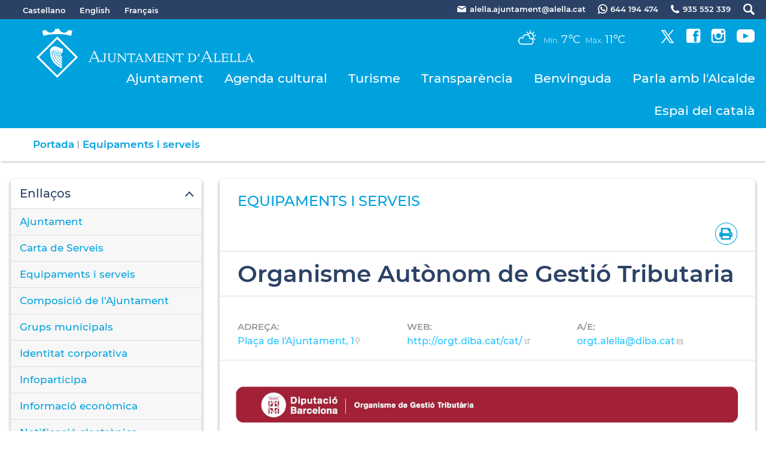

--- FILE ---
content_type: text/html; charset=ISO-8859-1
request_url: https://alella.cat/fitxa.php?id=317
body_size: 18248
content:
<!DOCTYPE HTML PUBLIC "-//W3C//DTD HTML 4.01 Transitional//EN"
"http://www.w3.org/TR/html4/loose.dtd"><html class='sensejs l3 l4 grans l1440' lang="ca"><head><meta http-equiv="Content-Type" content="text/html; charset=iso-8859-1"><meta http-equiv="Expires" content="Mon, 26 Jul 1997 05:00:00 GMT"><meta http-equiv="Cache-Control" content="no-cache, must-revalidate"><meta http-equiv="pragma" content="nocache"><meta name="viewport" content="width=device-width, initial-scale=1.0"><title>Ajuntament d'Alella - Organisme Autònom de Gestió Tributaria</title><link rel="shortcut icon" type="image/x-icon" href="favicon.ico"><link rel="icon" type="image/png" href="favicon.png"><meta http-equiv='Content-Style-Type' content='text/css'><meta http-equiv='Content-Script-Type' content='text/javascript'><meta name='description' lang='ca' content="Ajuntament d&#39;Alella"><meta name='keywords' lang='ca' content="Ajuntament, poble, vila, ciutat, municipi, municipal"><meta name='keywords' lang='es' content="Ayuntamiento, pueblo, villa, ciudad, municipio"><meta name='keywords' lang='fr' content="Mairie, ville, cité"><meta name='keywords' lang='en' content="City Hall, village, city, municipality"><meta name='language' content="ca"><base href='https://alella.cat'><meta name='web_author' content='Ample24 SCCL - http://www.ample24.com'><meta name='author' content='Ajuntament d&#39;Alella - https://alella.cat'><meta property='og:title' content='Organisme Autònom de Gestió Tributaria'><meta property='og:site_name' content='Ajuntament d&#39;Alella'><meta property='og:url' content='https://alella.cat/317'><meta property='og:description' content='L&#39;Organisme de Gesti&oacute; Tribut&agrave;ria (ORGT) &eacute;s un organisme aut&ograve;nom local de la Diputaci&oacute; de Barcelona que du a terme la gesti&oacute; i la recaptaci&oacute; d&#39;ingressos de dret p&uacute;blic de 307 municipis de la prov&iacute;ncia de Barcelona.'><meta property='og:image' content='https://alella.cat/ARXIUS/2025/ajuntament/Cartell_Vacances_DIPUTACIO_nadal_2025.jpg'><!-- css inici --><!--[if lte IE 6]> 
      <style type='text/css'> 
         body { behavior: url('https://alella.cat/img/htc/csshover3.htc'); } 
         img { behavior: url('https://alella.cat/img/htc/iepngfix.htc'); }
      </style> 
      <script type='text/javascript' src='https://alella.cat/img/htc/iepngfix_tilebg.js'></script>
      <![endif]--><!--[if lte IE 7]>
         <style>
            body { behavior: url('https://alella.cat/img/htc/display-table.min.htc'); }
         </style>
      <![endif]--><link href="img/fontsweb/Montserrat/woff.css" rel="stylesheet"><script type='text/javascript'>


      
      function on_resize() {
         /*var w = window.innerWidth;*/
         var w = window.screen.width;
         var c;
         if (w < 600) {
            c = 'l1 petits';
         } else if (w < 1024) {
            c = 'l2 petits grans';
         } else if (w < 1440) {
            c = 'l3 grans';
         } else {
            c = 'l3 l4 grans';
         }

         if (w >= 1440) {
            c = 'l' + 1440 + ' ' + c;
         } else if (w < 360) {
            c = 'l359 l360 ' + c;
         } else if (w >= 360 && w < 480) {
            c = 'l360 ' + c;
         } else if (w >= 480 && w < 600) {
            c = 'l480 ' + c;
         } else if (w >= 600 && w < 800) {
            c = 'l600 ' + c;
         } else if (w >= 800 && w < 1024) {
            c = 'l800 ' + c;
         } else if (w >= 1024 && w < 1280) {
            c = 'l1024 ' + c;
         } else if (w >= 1280 && w < 1440) {
            c = 'l1280 ' + c;
         } else if (w >= 1440) {
            c = 'l1440 ' + c;
         }

         document.documentElement.className = c;
         return;
      }
      on_resize();

      var addEvent = function(object, type, callback) {
         if (object == null || typeof(object) == 'undefined') {
            return;
         } else if (object.addEventListener) {
            object.addEventListener(type, callback, false);
         } else if (object.attachEvent) {
            object.attachEvent('on' + type, callback);
         } else {
            object['on' + type] = callback;
         }
      };
      addEvent(window, 'resize', on_resize);
      
</script><style type='text/css'>


body, html { font-size: 16px; }
body * { 
   font-size: inherit; 
   font-family: inherit; 
   word-wrap: break-word; 
}

h1 { font-size: xx-large; }
h2 { font-size: x-large; }
h3 { font-size: large; }
h4 { font-size: medium; }
h5 { font-size: small; }
h6 { font-size: x-small; }

table, th, td { border-collapse: collapse; empty-cells: show; }

.sinopsi, .tall, .cos { clear: both; overflow: hidden; }

a.nolink { cursor: default; }

a.anchorTornada { padding-right: 14px; background: #fff url(img/link_amunt.gif) no-repeat center right; font-weight: normal; font-size: x-small; float: right; text-transform: none; }
a.ttdins { padding: 0; background-image: none; }
a label { cursor: pointer; }

abbr { cursor: help; }


   a.targetblank   { padding-right: 14px; background: transparent url(img/target_blank.gif)   no-repeat center right; }
   a.linkavall     { padding-right: 14px; background: transparent url(img/link_avall.gif)     no-repeat center right; }
   a.linkamunt     { padding-right: 14px; background: transparent url(img/link_amunt.gif)     no-repeat center right; }
   a.linkemail     { padding-right: 14px; background: transparent url(img/link_email.gif)     no-repeat center right; }
   a.linktel       { padding-right: 14px; background: transparent url(img/link_tel.png)       no-repeat center right; }
   a.linknota      { padding-right: 14px; background: transparent url(img/link_nota.gif)      no-repeat center right; cursor: help; }
   a.linkextern    { padding-right: 14px; background: transparent url(img/link_extern.gif)    no-repeat center right; }
   a.linkmapag     { padding-right: 11px; background: transparent url(img/link_mapag.gif)     no-repeat center right; }
   a.linkcomprimit { padding-right: 14px; background: transparent url(img/link_comprimit.gif) no-repeat bottom right; padding-top: 3px; }
   a.linkpdf       { padding-right: 22px; background: transparent url(img/link_pdf.gif)       no-repeat bottom right; padding-top: 3px; }
   a.linkdoc       { padding-right: 22px; background: transparent url(img/link_doc.gif)       no-repeat bottom right; padding-top: 3px; }
   a.linkxls       { padding-right: 22px; background: transparent url(img/link_xls.gif)       no-repeat bottom right; padding-top: 3px; }
   

p, ul { margin: 1em 0px 0px 0px; } 
ol { margin-top: 1em; margin-bottom: 0px; }
p:first-child, ul:first-child, ol:first-child { margin-top: 0px; }
p + div, p + table { margin-top: 1em; }
p:first-child + div, p:first-child + table { margin-top: 0px; }
p > img.tips { margin-top: 1em; }

.tipstitol { display: block; }
.tipstitol + p { margin-top: 0px; }

iframe, audio, video { display: block; clear: both; overflow: hidden; border: 0; padding: 0; margin: 0; }
video { max-width: 100%; height: auto; }

li { margin-bottom: 0.7em; }

address { font-style: normal; }
form { display: inline; }

a img { border: none; }

img.nofloat { vertical-align: middle; }

figure.image {
        display: inline-block;
        border: 1px solid #ccc;
        margin: 0 2px 0 1px;
        background: #f9f9f9;
   text-align: center;
}

@media screen and (min-width: 600px) {
   div.floatleft,
   p.floatleft,
   figure.align-left,
   img.align-left,
   img.floatleft,  
   img[style*='float: left;']  { 
      display: block; 
      margin: 0.3em 1em 0.4em 0; 
      clear: both; 
      float: left;  
   }

   div.floatright,
   p.floatright,
   figure.align-right,
   img.align-right,
   img.floatright, 
   img[style*='float: right;'] { 
      display: block; 
      margin: 0.3em 0 0.4em 1em; 
      clear: both; 
      max-width: 60%;
      float: right; 
   }
}

@media screen and (max-width: 599px) {
   div.floatleft,
   p.floatleft,
   figure.align-left,
   img.align-left,
   img.floatleft,  
   img[style*='float: left;']  { 
      display: block; 
      margin: 5px auto; 
      clear: both; 
      float: none !important;  
   }

   div.floatright,
   p.floatright,
   figure.align-right,
   img.align-right,
   img.floatright, 
   img[style*='float: right;'] { 
      display: block; 
      margin: 5px auto; 
      clear: both; 
      float: none !important; 
   }
}

figure.image.align-center {
   display: table;
   margin-left: auto;
   margin-right: auto;
}

figure.image img {
        margin: 8px 8px 0 8px;
}

figure.image figcaption {
        margin: 6px 8px 6px 8px;
        text-align: center;
}
 
div.fotopeu { padding: 2px 0px; }
div.fotoambpeu { border-bottom: 1px solid #ccc; margin-bottom: 10px; }
div.fotoambpeu .fotopeulink { float: right; display: block; width: 22px; height: 18px; background: url(img/sencera1.png) right center no-repeat; text-decoration: none; }
div.fotoambpeu .fotopeulink:hover { background-image: url(img/sencera2.png); text-decoration: none; }
div.fotoambpeu .fotopeutxt { color: #999; line-height: 18px; }

.dnone { display: none; }
.dinline { display: inline; }
.dblock { display: block; }
.clear { clear: both; }
.underline { text-decoration: underline; }
.line-through { text-decoration: line-through; }

strong, b { font-weight: 700; }

strong[data-gruix='100'] { font-weight: 100; }
strong[data-gruix='200'] { font-weight: 200; }
strong[data-gruix='300'] { font-weight: 300; }
strong[data-gruix='400'] { font-weight: 400; }
strong[data-gruix='500'] { font-weight: 500; }
strong[data-gruix='600'] { font-weight: 600; }
strong[data-gruix='700'] { font-weight: 700; }
strong[data-gruix='800'] { font-weight: 800; }
strong[data-gruix='900'] { font-weight: 900; }


.smallcaps { font-variant: small-caps; }
.monospace { font-family: Courier, 'Lucida Console', monospace; }

.div_left  { display: block; overflow: hidden; clear: left; float: left;  width: 40%; margin: 5px 10px 5px 0px; padding: 4px 6px; border: 1px solid #999; }
.div_right { display: block; overflow: hidden; clear: right; float: right; width: 40%; margin: 5px 0px 5px 10px; padding: 4px 6px; border: 1px solid #999; }

.bloc_dreta    { clear: both; float : right; width : 40%; border : 1px solid #999; padding : 6px; margin : 0px 0px 0px 8px; }
.bloc_esquerra { clear: both; float : left; width : 40%; border : 1px solid #999; padding : 6px; margin : 0px 8px 0px 0px; }



.PX1px { font-size: 0.063rem; }
.PX2px { font-size: 0.125rem; }
.PX3px { font-size: 0.188rem; }
.PX4px { font-size: 0.250rem; }
.PX5px { font-size: 0.313rem; }
.PX6px { font-size: 0.375rem; }
.PX7px { font-size: 0.438rem; }
.PX8px { font-size: 0.500rem; }
.PX9px { font-size: 0.563rem; }
.PX10px { font-size: 0.625rem; }
.PX11px { font-size: 0.688rem; }
.PX12px { font-size: 0.750rem; }
.PX13px { font-size: 0.813rem; }
.PX14px { font-size: 0.875rem; }
.PX15px { font-size: 0.938rem; }
.PX16px { font-size: 1.000rem; }
.PX17px { font-size: 1.063rem; }
.PX18px { font-size: 1.125rem; }
.PX19px { font-size: 1.188rem; }
.PX20px { font-size: 1.250rem; }
.PX21px { font-size: 1.313rem; }
.PX22px { font-size: 1.375rem; }
.PX23px { font-size: 1.438rem; }
.PX24px { font-size: 1.500rem; }
.PX25px { font-size: 1.563rem; }
.PX26px { font-size: 1.625rem; }
.PX27px { font-size: 1.688rem; }
.PX28px { font-size: 1.750rem; }
.PX29px { font-size: 1.813rem; }
.PX30px { font-size: 1.875rem; }
.PX31px { font-size: 1.938rem; }
.PX32px { font-size: 2.000rem; }
.PX33px { font-size: 2.063rem; }
.PX34px { font-size: 2.125rem; }
.PX35px { font-size: 2.188rem; }
.PX36px { font-size: 2.250rem; }
.PX37px { font-size: 2.313rem; }
.PX38px { font-size: 2.375rem; }
.PX39px { font-size: 2.438rem; }
.PX40px { font-size: 2.500rem; }
.PX41px { font-size: 2.563rem; }
.PX42px { font-size: 2.625rem; }
.PX43px { font-size: 2.688rem; }
.PX44px { font-size: 2.750rem; }
.PX45px { font-size: 2.813rem; }
.PX46px { font-size: 2.875rem; }
.PX47px { font-size: 2.938rem; }
.PX48px { font-size: 3.000rem; }
.PX49px { font-size: 3.063rem; }
.PX50px { font-size: 3.125rem; }
.PX51px { font-size: 3.188rem; }
.PX52px { font-size: 3.250rem; }
.PX53px { font-size: 3.313rem; }
.PX54px { font-size: 3.375rem; }
.PX55px { font-size: 3.438rem; }
.PX56px { font-size: 3.500rem; }
.PX57px { font-size: 3.563rem; }
.PX58px { font-size: 3.625rem; }
.PX59px { font-size: 3.688rem; }
.PX60px { font-size: 3.750rem; }
.PX61px { font-size: 3.813rem; }
.PX62px { font-size: 3.875rem; }
.PX63px { font-size: 3.938rem; }
.PX64px { font-size: 4.000rem; }
.PX65px { font-size: 4.063rem; }
.PX66px { font-size: 4.125rem; }
.PX67px { font-size: 4.188rem; }
.PX68px { font-size: 4.250rem; }
.PX69px { font-size: 4.313rem; }
.PX70px { font-size: 4.375rem; }
.PX71px { font-size: 4.438rem; }
.PX72px { font-size: 4.500rem; }
.PX73px { font-size: 4.563rem; }
.PX74px { font-size: 4.625rem; }
.PX75px { font-size: 4.688rem; }
.PX76px { font-size: 4.750rem; }
.PX77px { font-size: 4.813rem; }
.PX78px { font-size: 4.875rem; }
.PX79px { font-size: 4.938rem; }
.PX80px { font-size: 5.000rem; }
.PX81px { font-size: 5.063rem; }
.PX82px { font-size: 5.125rem; }
.PX83px { font-size: 5.188rem; }
.PX84px { font-size: 5.250rem; }
.PX85px { font-size: 5.313rem; }
.PX86px { font-size: 5.375rem; }
.PX87px { font-size: 5.438rem; }
.PX88px { font-size: 5.500rem; }
.PX89px { font-size: 5.563rem; }
.PX90px { font-size: 5.625rem; }
.PX91px { font-size: 5.688rem; }
.PX92px { font-size: 5.750rem; }
.PX93px { font-size: 5.813rem; }
.PX94px { font-size: 5.875rem; }
.PX95px { font-size: 5.938rem; }
.PX96px { font-size: 6.000rem; }
.PX97px { font-size: 6.063rem; }
.PX98px { font-size: 6.125rem; }
.PX99px { font-size: 6.188rem; }
.PX100px { font-size: 6.250rem; }
.PX101px { font-size: 6.313rem; }
.PX102px { font-size: 6.375rem; }
.PX103px { font-size: 6.438rem; }
.PX104px { font-size: 6.500rem; }
.PX105px { font-size: 6.563rem; }
.PX106px { font-size: 6.625rem; }
.PX107px { font-size: 6.688rem; }
.PX108px { font-size: 6.750rem; }
.PX109px { font-size: 6.813rem; }
.PX110px { font-size: 6.875rem; }
.PX111px { font-size: 6.938rem; }
.PX112px { font-size: 7.000rem; }
.PX113px { font-size: 7.063rem; }
.PX114px { font-size: 7.125rem; }
.PX115px { font-size: 7.188rem; }
.PX116px { font-size: 7.250rem; }
.PX117px { font-size: 7.313rem; }
.PX118px { font-size: 7.375rem; }
.PX119px { font-size: 7.438rem; }
.PX120px { font-size: 7.500rem; }
.PX121px { font-size: 7.563rem; }
.PX122px { font-size: 7.625rem; }
.PX123px { font-size: 7.688rem; }
.PX124px { font-size: 7.750rem; }

.xx_small  { font-size: xx-small; }
.x_small   { font-size: x-small; }
.small     { font-size: small; }
.medium    { font-size: medium; }
.large     { font-size: large; }
.x_large   { font-size: x-large; }
.xx_large  { font-size: xx-large; }
.smaller   { font-size: smaller; }
.larger    { font-size: larger; }

span.tips_anotacio { position: relative; z-index: 25; text-decoration: none; }
span.tips_anotacio:hover { z-index: 26; background-color: transparent;}
span.tips_anotacio span.anotacio-tit { 
   white-space: nowrap; 
   background: #def url(img/anotacio.gif) center right no-repeat; 
   border: 1px solid #def; 
   padding: 0px 14px 0px 1px; 
   cursor: help; 
}
span.tips_anotacio:hover span.anotacio-tit { background-color: #cde; border: 1px solid #bcd; padding: 0px 14px 0px 1px; }
span.tips_anotacio span.anotacio-par { display: none; }
span.tips_anotacio span.anotacio-def { display: none; font-size: small; }
span.tips_anotacio.hover span.anotacio-def { 
  display: block; 
  padding: 3px; 
  border: 1px solid #cba; 
  background-color: #fed;
  color: #666;
  margin-left: 0em;
  margin-top: 0em;
  position: absolute;
  top: 1.5em;
  left: 0em;
  width: 20em;
}

p.tips_list_item { 
   display: list-item; 
   margin-left: 2em; 
}

hr { margin: 10px 0px; padding: 0px; border: 0px solid #000; border-bottom-width: 1px; }
hr.doble { padding-top: 1px; border-top-width: 1px; }

.right   { text-align: right; }
.left    { text-align: left; }
.center  { text-align: center; }
.justify { text-align: justify; }
.full    { text-align: justify; }

blockquote { 
   color: #666;
   margin: 50px 0px 50px 80px;
   font-size: x-large;
   font-style: italic;
   position: relative;
}

blockquote::before {
    content: '\201d';
    font-family: georgia, times, serif;
    color: #CCC;
    font-size: 7em;
    font-weight: 900;
    opacity: .3;
    position: absolute;
    top: -.25em;
    left: -.2em;
}


table.voraNNN, table.voraNNN th, table.voraNNN td { border: 1px solid; border-collapse: collapse; padding: 1px 2px; }
table.vora000, table.vora000 th, table.vora000 td { border-color: #000; }
table.vora333, table.vora333 th, table.vora333 td { border-color: #333; }
table.vora666, table.vora666 th, table.vora666 td { border-color: #666; }
table.vora999, table.vora999 th, table.vora999 td { border-color: #999; }
table.voraCCC, table.voraCCC th, table.voraCCC td { border-color: #CCC; }
table.voraFFF, table.voraFFF th, table.voraFFF td { border-color: #FFF; }

ul.UL1, ul.UL2, ul.UL3, ul.UL2 ul, ul.UL3 ul, ul.UL1 li, ul.UL2 li, ul.UL3 li { margin: 0; padding: 0; } 
ul.UL1 ul.nivell1 { display: none; }
ul.UL2 ul.nivell2 { display: none; }
ul.UL3 ul.nivell3 { display: none; }

li.fitxa_solsnom .cos_fitxa { display: none; }

.xdebug-error { position: relative; z-index: 9999; }



.icos_traduit { text-align: right; }

   .mini_cercador label { display: block; font-size: small; }
   .mini_cercador input { border: 1px solid #666; color: #333; margin-right: 8px; }
   

      .translated-ltr #gttt_1,
      .translated-ltr #ESENFR { 
         display: none !important; 
      }
      .gttt { z-index: 24; position: relative; display: inline-block; overflow: visible; }
      .gttt .gttt_info, .gttt:hover .gttt_info { z-index: 25; position: absolute; top: 0px; left: 0px; text-align: left; }
      .gttt_titol { position: relative; z-index: 26; }
      .gttt_info_n { height: 12em; display: block; white-space: nowrap; border: 1px solid #666; background-color: #fff; padding: 2px; }
      .gttt_info_n { width: 12em; overflow: auto; overflow-x: hidden; overflow-y: auto; }
      .gttt_info_n a, .gttt_info_n span.gt_ico { padding: 0px 4px; color: #000; } 
      .gttt_info_n a:hover { background-color: #ccc; color: #000; }
      .gttt_info_n a span.gt_codi { font-family: monospace; }
      
         #gttt_1.amagat .gttt_info { display: none; }
         #gttt_1.vist .gttt_info { display: block; }
         
</style>

<style type='text/css'>
      
      
.per_t_classe { color: #fff; display: inline-block; font-weight: bold; padding: 2px 4px; text-align: center; }

.t17_groc     { color: #fff; background-color: #f6a328; }   
.t17_teula    { color: #fff; background-color: #9e3e3a; }
.t17_verd     { color: #fff; background-color: #2b6550; }
.t17_taronja  { color: #fff; background-color: #ed7d51; }   

.per_cc_classe { color: #fff; display: inline-block; padding: 2px 4px; text-align: center; }
.cc56_9379FE { color: #fff; background-color: #9379FE; }
.cc56_F4A522 { color: #fff; background-color: #F4A522; }
.cc56_84E2CD { color: #fff; background-color: #84E2CD; }
.cc56_15B1EB { color: #fff; background-color: #15B1EB; }
.cc56_75CB67 { color: #fff; background-color: #75CB67; }
.cc56_2B4266 { color: #fff; background-color: #2B4266; }



.tipstitol1, .tipstitol1 .ttdins {
   font-size: x-large; 
   font-weight: 600; 
   text-transform: uppercase; 
   color: #00A2DE; 
   text-decoration: none; 
   padding: 10px 0px;
}
.tipstitol1 a:hover { 
   color: #74C5E3; 
   text-decoration: none; 
}

.tipstitol2, .tipstitol2 .ttdins {
   font-size: medium; 
   font-weight: 600; 
   text-transform: uppercase; 
   color: #00A2DE; 
   text-decoration: none; 
   padding: 10px 0px;
}
.tipstitol2 a:hover { 
   color: #74C5E3; 
   text-decoration: none; 
}



.tipstitol10 {
   font-size: large; 
   font-weight: 600; 
   color: #000000; 
   margin: 10px 0px;
   background: transparent url(grafics/tt10.png) 20px 8px no-repeat;
   min-height: 70px;
}

.tipstitol7,
.tipstitol8,
.tipstitol9,
.tipstitol11,
.tipstitol12,
.tipstitol13 {
   display: inline-block;
   margin: .2em;
}

.tipstitol7  .ttdins,
.tipstitol8  .ttdins,
.tipstitol9  .ttdins,
.tipstitol11 .ttdins,
.tipstitol12 .ttdins,
.tipstitol13 .ttdins {
   
    display: inline-flex;;
   flex-direction: column;
   justify-content: center;
   overflow: auto;
   vertical-align: middle;
   width: 280px;
   min-height: 80px;
   font-weight: 600; 
   color: #fff;
   background: #F4A522 url(grafics/tt7.png) center right no-repeat;
   padding: 10px 20px 10px 10px;
   border-radius: 4px;
   
   color: #fff;
   text-transform: none;
   text-decoration: none;
}

.tipstitol7  a:hover,
.tipstitol8  a:hover,
.tipstitol9  a:hover,
.tipstitol11 a:hover,
.tipstitol12 a:hover,
.tipstitol13 a:hover { 
   background-color: #767676; 
   color: #fff; 
   text-decoration: none;
}

.tipstitol8  .ttdins { background-color: #9379FE; }
.tipstitol9  .ttdins { background-color: #84E2CD; }
.tipstitol11 .ttdins { background-color: #15B1EB; }
.tipstitol12 .ttdins { background-color: #75CB67; }
.tipstitol13 .ttdins { background-color: #2B4266; }

/* tipstitol 3,4,5,6 són per turisme; */

.tipstitol3, .tipstitol3 .ttdins { font-size: medium; font-weight: bold; text-transform: uppercase; color: #FB9600; text-decoration: none; }
.tipstitol3 a:hover { color: #000000; text-decoration: none; }
.tipstitol4, .tipstitol4 .ttdins { font-size: small; font-weight: bold; text-transform: uppercase; color: #FB9600; text-decoration: none; }
.tipstitol4 a:hover { color: #000000; text-decoration: none; }

.tipstitol5, .tipstitol5 .ttdins { font-size: medium; font-weight: bold; text-transform: uppercase; color: #FFB03B; text-decoration: none; }
.tipstitol5 a:hover { color: #000000; text-decoration: none; }
.tipstitol6, .tipstitol6 .ttdins { font-size: small; font-weight: bold; text-transform: uppercase; color: #FFB03B; text-decoration: none; }
.tipstitol6 a:hover { color: #000000; text-decoration: none; }


.tipstitol14,
.tipstitol15 {
   display: block;
   margin: 20px;
   text-align: center;
}

.tipstitol15 {
   background-color: #ccc;
}

#WEB .tipstitol15 {
   background-color: transparent;
}

.tipstitol14 .ttdins,
.tipstitol15 .ttdins {
   display: inline-block;
   padding: 3px 40px;
   border-radius: 20px;
   background-color: transparent;
   font-weight: 600; 
   color: #000;
   border: 2px solid #000;
   text-shadow: none;
   text-decoration: none;
}

.tipstitol15 .ttdins {
   color: #fff;
   border-color: #fff;
   text-shadow: none;
   text-decoration: none;
}

.tipstitol14 a:hover {
   color: #fff;
   background-color: #000;
   border-color: #000;
   text-shadow: none;
   text-decoration: none;
}

.tipstitol15 a:hover {
   color: #000;
   background-color: #FFF;
   border-color: #FFF;
   text-shadow: none;
   text-decoration: none;
}


.tipstitol16,
.tipstitol17 {
   display: block;
   margin: 10px 0px;
}

.tipstitol16 .ttdins,
.tipstitol17 .ttdins {
   display: block;
   padding: 10px;
   text-align: center;
   font-weight: bold;
   color: #fff;
}

.tipstitol16 .ttdins { background-color: #BA45B5; }
.tipstitol17 .ttdins { background-color: #F5333F; }

.tipstitol16 a:hover,
.tipstitol17 a:hover {
   background-color: #000;
}






.tipstitol25,
.tipstitol26,
.tipstitol27,
.tipstitol28 {
   display: inline-block;
   margin: 20px;
   text-align: center;
}

.tipstitol25 {
   background-color: #ccc;
}

#WEB .tipstitol25 {
   background-color: transparent;
}

.tipstitol25 .ttdins,
.tipstitol26 .ttdins,
.tipstitol27 .ttdins,
.tipstitol28 .ttdins,
.tipstitol30 .ttdins {
   display: inline-block;
   padding: 10px 60px;
   border-radius: 40px;
   background-color: transparent;
   font-weight: 500; 
   color: #000;
   border: 1px solid #000;
   text-shadow: none;
   text-decoration: none;
}

.tipstitol25 .ttdins {
   color: #fff;
   border-color: #fff;
   text-shadow: none;
   text-decoration: none;
}
.tipstitol25 a.ttdins:hover {
   background-color: #fff;
   color: #000;
}

.tipstitol26 .ttdins {
   color: #C87900;
   border-color: #C87900;
}
.tipstitol26 a.ttdins:hover {
   background-color: #C87900;
   color: #fff;
}

.tipstitol27 .ttdins {
   color: #A21870;
   border-color: #A21870;
}
.tipstitol27 a.ttdins:hover {
   background-color: #A21870;
   color: #fff;
}

.tipstitol28 .ttdins {
   color: #168CA7;
   border-color: #168CA7;
}
.tipstitol28 a.ttdins:hover {
   background-color: #168CA7;
   color: #fff;
}

.tipstitol30 .ttdins {
   color: #2B4266;
   border-color: #2B4266;
}
.tipstitol30 a.ttdins:hover {
   background-color: #2B4266;
   color: #fff;
}



.tipstitol29  {
   display: block;
   margin: 35px 0px 25px 0px;
}
.tipstitol29 .ttdins {
   display: block;
   padding: 5px 0px;
   border-top: 1px solid #A21870;
   border-bottom: 1px solid #A21870;
   font-weight: 500;
   font-size: 2.000rem;
   color: #A21870;
}

.tipstitol29 a.ttdins:hover {
   color: #168CA7;
   border-color: #168CA7;
}
   











#ttbody #ttdiv,
#ttbody #ttdiv .ttdins {
   margin-top: 0px;
   margin-bottom: 0px;
   min-height: 0px;
   padding-top: 0px;
   padding-bottom: 0px;
}


      
      
   
   html { background: #FFF; }

   body { 
      padding: 0px; margin: 0px; 
      color: #2B4266; 
      font-family: Montserrat, sans-serif;
      font-size: 16px !important; 
      font-weight: 400;
      line-height: 1.40;
   }

   b, strong {
      font-weight: 700;
   }


   #go-top {
      width: 32px;
      height: 32px;
      background: transparent url(grafics/go-top1.png) center center no-repeat;
      display: none; 
   }


   #go-top:hover {
      background-image: url(grafics/go-top2.png);
   }








   a { text-decoration: none; color: #24C4FF; }
   a:hover { color: #74C5E3; }
   a.link { word-wrap: break-word; } 


   a.linkpdf,
   a.linkdoc,
   a.linkxls { 
      background-image: url(grafics/a/link_pdf.png); 
      background-position: center right;
   }

   h1.H, h2.H { display: block; padding: 0; margin: 0; } 

   .icos_traduit { display: none; }

   .tipstitol10 { 
      padding-left: 120px;
      background: transparent url(grafics/tt10.png) 50px 8px no-repeat;
   }

   
   #WEB { width: 100%; text-align: center; }
   .FORA { width: 100%; clear: both; margin-left: auto; margin-right: auto; text-align: center; }
   .DINS {  display: inline-block; ; width: 100%; text-align: left; }
   

   #CAP1 { 
      background-color: #2B4266;
      color: #ffffff;
      width: 100%; 
   }
   
   #CAP1 .DINS { 
      text-align: right;
   }

   #CAP1 a { 
      color: #ffffff;
   }

   #CAP1 a:hover { 
      color: #ddd; 
      text-shadow: 0px 0px 2px #000;
   }
   
   .CULTURA #CAP1 a:hover {
      text-shadow: none;
   }
   
   #CAP1 span , #CAP1 a, #CAP1 .MID, #CAP1 img {
       display: inline-block; ;
      vertical-align: middle;
      line-height: 30px;
      font-size: small;
      font-weight: 600;
   }

   #CAP1 #GTTRANS { 
      text-align: left;
      float: left;
      line-height: 1.5em;

   }

   .gttt .gttt_info, .gttt:hover .gttt_info { top: 25px; }
   #CAP1 .gttt a { color: #333; outline: none; }
   #CAP1 .gttt_nbsp { display: none; }
   #GT a, #GT span {
      line-height: 1.5em;
      font-weight: 400;
   }
   #ESENFR a { margin-left: 20px; }
   
   #CAP1 img.PERICO { background-color: #fff; margin-left: 20px; }
   #CAP1 a:hover img.PERICO { background-color: #ddd; }
   #CAP1 span.TXT { margin-left: 5px; }
   
   
   
      #TARGETES13 { display: none }
   
      #CAP2 { 
         background-color: #00A2DE;
         color: #ffffff;
         width: 100%; 
      }

      #CAP2 a:hover { 
         color: #ddd;
         text-shadow: 0px 0px 2px #666;
      }

      #CAP2 a { 
         color: #ffffff;
      }

      #CAP2 img { 
         background-color: #fff;
      }

      #CAP2 a:hover img { 
         background-color: #ddd;
      }
      
      #PREDI img { 
         background-color: #00A2DE;
         width: 48px;
         height: 44px;
         vertical-align: middle;
         padding-bottom: 8px;
      }

      #PREDI span {
         font-size: small; 
         font-weight: 300;
      }
         
      #PREDI .dada {
         font-size: large; 
         font-weight: 400; 
         padding-right: 5px;
      }

      #PREDI, #XARXES, #XARXES .ICO {
          display: inline-block; ;
         vertical-align: baseline;
      }

      #PREDI span.copyright { display: none; }
      
      #XARXES .ICO {
         margin-left: 17px; 
      }

      #XARXES {
         margin-left: 35px; 
      }

      .CULTURA #XARXES {
         margin: 5px 0px;
      }

      #MENUCEL ul {
         position: relative;
      }


      
   #PEU {  
      margin-top: 30px; 
      padding-top: 30px;
      clear: both; 
      background-color: #2B4266;
      color: #ffffff;
      width: 100%; 
   }

   .CULTURA #PEU {
      background-color: #353535;
   }
   
   #PEU a { color: #ffffff; }
   
   #PEU a:hover { 
      color: #ddd; 
      text-shadow: 0px 0px 2px #000;
   }
   
   .CULTURA #PEU a:hover {
      color: #ccc; 
      text-shadow: none;
   }
   
   #ESCUTPEU img {
      background-color: #fff;
      margin-bottom: 20px;
   }
   
   #ESCUTPEU a:hover img {
      background-color: #ccc;
   }

   #ADRECA {
      font-weight: 600;
      margin-bottom: 20px;
   }

   .CULTURA #ADRECA {
      font-weight: 400;
   }

   #CREDITS {
      margin-bottom: 20px;
   }

   #CREDITS ul, #CREDITS li {
      display: block;
      padding: 0;
      margin: 0;
   }

   #DIBA {
      padding: 20px 0px;
      color: #fff;
      font-size: small;
   }
   #DIBA a {
       display: inline-block; ;
      width: 125px;
      height: 40px;
      background: transparent url(grafics/diba.png) center center no-repeat;
   }
   #DIBA a:hover {
      background-image: url(grafics/diba2.png);
   }
   
   
   h2.H2, h2.H3 { 
      margin: 0;
      font-weight: 600;
      color: #24C4FF;
      padding: 0; 
      margin: 0;
   }

   h2.H2 a, h2.H3 a { 
      color: #24C4FF; 
   }

   h2.H2 a:hover, h2.H3 a:hover { 
      color: #74C5E3; 
   }

   h2.H2 { 
      font-size: 2.000rem; 
      text-align: center;
      padding: 20px 0px 20px 0px;
   }
   
   h2.H3 { 
      font-size: 1.375rem; 
      padding-bottom: 10px;
   }

   .HMES a, .HMES span {
       display: inline-block; ;
      border: 1px solid #00A2DE;
      border-radius: 50px;
      line-height: 37px;
      padding: 0px 25px;
      font-size: 0.938rem;
      color: #00A2DE;
   }
   
   .HMES a:hover {
      color: #fff;
      background-color: #00A2DE;
   }
   
   span.LLMES .mesinfo  {
       display: inline-block; ;
      text-align: center;
   }

   span.LLMES a {
      display: block;
      background-color: #00A2DE;
      color: #fff;
      min-width: 120px;
      border-radius: 50px;
      padding: 10px 30px;
      font-size: 0.938rem;
      font-weight: 500;
   }
   
   span.LLMES a:hover {
      color: #fff;
      background-color: #74C5E3;
   }
   
   
      #LLISTAT .titol { font-weight: 600; }
      .llistat ul       { font-size: large;  list-style-image: url(grafics/ul1.png); padding-left: 1.5em; margin-left: 0px; font-weight: 600; }
      .llistat ul ul    { font-size: medium; list-style-image: url(grafics/ul2.png); padding-left: 1.5em; margin-left: 0px; font-weight: 600; }
      .llistat ul ul ul { font-weight: 500; }
      .llistat ul ul ul ul { font-size: small; font-weight: 500; }
      .llistat ul ul ul ul ul { font-weight: 400; }
      

         #CAMINET {
            font-size: 1.063rem;
            color: #00A2DE;
            font-weight: 600; 
         }

         #CAMINET .DINS {
            padding: 16px 0px 16px 55px;
         }
         
         #CAMINET a { color: #00A2DE; }
         #CAMINET a:hover { color: #74C5E3; }

         #CAMINET span.cami-final { color: #767676; }

         #CAMINET .cami-gt { 
             display: inline-block; ;
            color: #000;
            padding: 0px 5px;
            font-weight: 300;
            font-size: small;
            padding-bottom: 4px;
            vertical-align: bottom;
         }
         
         
            #FILTRES0 { display: none; }
            
         #COLDRETA {
             border-radius: 6px; box-shadow: 0px 3px 4px 2px #ccc; 
         }

         
         .MENUE ul, .MENUE li {
            display: block;
            padding: 0;
            margin: 0;
         }
         
         .MENUE li a, .MENUE li span {
            border-bottom: 1px solid #ddd;
            background-color: #f7f7f7;
            display: block;
            padding: 10px 10px 10px 15px;
            color: #00A2DE;
            font-weight: 500;
            font-size: 1.063rem;
         }

         .MENUE a.nivell0, .MENUE span.nivell0 {
            background-color: #fff;
            font-size: 1.250rem;
            color: #2B4266;
            overflow: hidden;
            height: 50px;
         }
         
         .MENUE li a:hover {
            background-color: #fff;
         }
         
         .MENUE {  position: relative; }

         .MENUE .BOTOMENUE { 
             display: inline-block; ;
            width: 100%;
            height: 50px;
            position: absolute;
            top: 0px;
            right: 0px;
            z-index: 10;
            cursor: pointer;
         }
         
         .MENUE .BOTOMENUE img { 
             display: inline-block; ;
            width: 20px;
            height: 20px;
            position: absolute;
            top: 15px;
            right: 10px;
            z-index: 9;
            cursor: pointer;
            background: transparent url(grafics/menuevist.png) center center no-repeat;
         }

         .MENUE .BOTOMENUE:hover { 
            background-color: rgba(0,0,0,0.1);
         }

         
         #RELACIONATS { display: none; }
         
            
            #titol_interior {
               text-transform: uppercase;
               font-size: x-large;
               font-weight: 500;
               color: #00A2DE;
               margin: 10px 0px 20px 0px;
            }
            
            .ACTE #titol_interior {
               display: none;
            }
         
            .DOCUMENT .CAP {
               clear: both;
               border-bottom: 1px solid #ddd;
            }
            
            #bodydocument17002 .TITOL .titol {
               display: none;
            }
            
            #bodydocument17002 .DOCUMENT .CAP {
               display: none;
            }
            
            .DOCUMENT .CAP2 {
               width: 100%;
               overflow: hidden;
               padding: 10px 0px;
            }
         
            .DOCUMENT .PUBLICACIO {
               color: #767676;
               font-size: 0.938rem;
               font-weight: 500;
            }
            
            .DOCUMENT .XSS {
               text-align: right;;
               vertical-align: middle;
            }
            
            .DOCUMENT .XSS div.perimprimir {
               display: inline;
            }

            .DOCUMENT .XSS a img.x_socials {
               width: 37px;
               height: 37px;
               margin-left: 8px;
               vertical-align: middle;
               background-color: #00A2DE;
               padding: 0px;
               border: 0px;
            }
            
            .DOCUMENT .XSS a.perimprimir2 img.x_socials {
               background-color: red;
            }

            .DOCUMENT .XSS a:hover img.x_socials {
               background-color: #74C5E3;
            }

            .x_socials_compartir { 
               display: none;
            }
         
            
         
         .DOCUMENT .TITOL {
            font-size: 2.438rem;
            font-weight: 600;
            margin-top: 10px;
            margin-bottom: 15px;
         }
         
         .bodycategoria443 .DOCUMENT .TITOL,
         .bodycategoria444 .DOCUMENT .TITOL {
            font-size: 1.500rem;
         }
         
         .CULTURA .DOCUMENT .TITOL {
            font-size: 2.750rem;
            font-weight: 800;
            margin-top: 15px;
            margin-bottom: 0px;
            color: #EB2C36;
         }
         
         .DOCUMENT .sotstitol {
            clear: both;
            font-size: 1.250rem;
            font-weight: 500;
            margin-bottom: 15px;
         }
         
         .CULTURA .DOCUMENT .sotstitol {
            clear: both;
            font-size: 2.438rem;
            font-weight: 400;
            font-style: italic;
            color: #EB2C36;
            margin-bottom: 15px;
         }
         
         .DOCUMENT .div_ia {
            clear: both;
            margin-bottom: 15px;
            text-align: center;
         }
         
         .CULTURA .DOCUMENT .div_ia {
            clear: both;
            margin-bottom: 15px;
            margin-top: 20px;
            text-align: center;
         }
         
         .DOCUMENT .sinopsi {
            clear: both;
            font-weight: 500;
            color: #969696;
            border-bottom: 2px solid #ddd;
            margin-bottom: 15px;
         }
         
         .CULTURA .DOCUMENT .sinopsi {
            clear: both;
            font-size: 1.375rem;
            font-weight: 400;
            color: #494949;
            border-bottom: 0px;
            margin-bottom: 0px;
            margin-top: 30px;
         }
         
         
         .DOCUMENT .cos {
            clear: both;
         }

         .CULTURA .DOCUMENT .cos {
            margin-top: 20px;
         }

         .DOCUMENT .COS {
            overflow: hidden;
         }
         
         

            .DOCUMENT .TITOL {
               padding-bottom: 10px;
               border-bottom: 1px solid #ddd;
            }
            
            .fitxes_bloc_titol {
               display: none;
            }

            .fcb_dreta1, .fcb_dreta2 {
               border-bottom: 1px solid #ddd;
            }

            ul.fitxes {
               display: block;
               padding: 10px 0px;
               margin: 0;
            }
            
            .FCBE li.fitxa {
               display: block;
               margin: 15px 0px;
               padding: 0;
            }
            
            .FCBE ul.fitxes .titol_fitxa { 
               color: #969696;
               text-transform: uppercase;
               font-weight: 600;
               font-size: 0.938rem;
               padding-bottom: 3px;
            }
               

            .FCBD ul.fitxes {
               margin-right: -15px;
            }

            .FCBD li.fitxa {
                display: inline-block; ;
               margin: 0px 0px 10px 0px;
               padding: 0;
               padding-right: 15px;
               vertical-align: top;
               width: 33.33%;
               font-size: 1.000rem;
               font-weight: 500;
            }
            
            #FCBD2 li.fitxa {
               width: 100%;
            }
            
            
            .FCBD ul.fitxes .titol_fitxa { 
               display: block;
               color: #969696;
               text-transform: uppercase;
               font-weight: 600;
               font-size: 0.938rem;
               padding-bottom: 3px;
            }

            .cos_fitxa li {
               list-style-image: url(grafics/ul2.png);
            }
            
      #TCOLORS { 
         display: none;
      }
      
   #bodyportada0 #AGENDA .div_ia { display: none; }
   

      
      
         html {
            -webkit-box-sizing: border-box;
            -moz-box-sizing: border-box;
            box-sizing: border-box;
            
         }
         *, *:before, *:after {
            -webkit-box-sizing: inherit;
            -moz-box-sizing: inherit;
            box-sizing: inherit;
            
         }
         
      
      iframe, 
      object, 
      embed { 
         max-width: 100%; 
      }
      
      .resum     img, 
      .sinopsi   img, 
      .cos       img, 
      .cos_fitxa img, 
      .agenda    img, 
      img.dusuari, 
      img.nofloat { 
         max-width: 100%; 
         height: auto; 
          
      }
      
      img.floatright, 
      img.floatleft {
         height: auto; 
          
      }
      
      .resum       table, 
      .sinopsi     table, 
      .cos         table, 
      .cos_fitxa   table, 
      .presentacio table, 
      .presentacio2 table, 
      .estructura  table, 
      .estructura2 table, 
      .estructura3 table,
      .estructura4 table {
         width: 100%;
      }
      
      div.pertable { 
         overflow-x: auto; 
      }

      
      .go-top {
         position: fixed;
         bottom: 1em;
         right: 1em;
         display: none;
      }
      
/* Grans */
@media screen and (min-width: 600px) {

            
            .DOCUMENT .XSS {
               float: right;
               max-width: 30%;
            }

            .DOCUMENT .PUBLICACIO {
               float: left;
               line-height: 37px;
               max-width: 70%;
            }
            .DOCUMENT .PUBLICACIO .DMA {
               display: none;
            }

            
}

/* Petits */
@media screen and (max-width: 1023px) {


      #WEB.AMAGAT #CAP1,
      #WEB.AMAGAT #CAP2SINO {
         display: none;
      }
      
      #CAP1, #CAP2 {
         width: 100%;
         text-align: center; 
      }
      
      #AJUNTAMENT {
         text-align: center; 
      }
      
      #AJUNTAMENT h1 {
          display: inline-block; ;
         padding: 0;
         margin: 0;
      }
      
      
      html, body, #WE1B.VIST {
         min-height: 100vh;
      }

      #WEB.VIST { 
         background-color: #2B4266;
      }
      
      #WEB.VIST #CAPS { 
         background-color: #2B4266;
         width: 100%;
         display: table;
      }
      
      #WEB.VIST #CAP2 {
         display: table-header-group;
      }

      #WEB.VIST #CAP1 {
         display: table-footer-group;
      }
      
      #WEB.VIST #RESTA { 
         display: none;
      }
      
      #BOTOMENUCEL a {
         outline: none;
      }

      #WEB.AMAGAT #BOTOMENUCEL img { 
         width: 27px; height: 27px;
         background: #fff url(grafics/obrir_menu.png) center center no-repeat; 
      }

      #WEB.AMAGAT #BOTOMENUCEL a:hover img { 
         background-color: #ddd; 
      }

      #WEB.VIST #BOTOMENUCEL img { 
         width: 27px; height: 27px;
         background: #fff url(grafics/tancar_menu.png) center center no-repeat; 
      }

      #WEB.VIST #BOTOMENUCEL a:hover img { 
         background-color: #ddd; 
      }


      #ESENFR { display: none !important; }
      #CAP1 .MID .TXT { display: none; }

      
      #CAP2SINO {
         padding-bottom: 10px;
         width: 100%;
         display: table;
      }

      #MENUCEL {
         display: table-header-group;
      }

      #MENUCEL ul, #MENUCEL li {
         display: block;
         margin: 0;
         padding: 0;
      }

      #MENUCEL li a, #MENUCEL li span {
         display: block;
         padding: 12px 0px;
         border-bottom: 1px solid #74C5E3;
         font-weight: 600;
         font-size: 1.375rem;
      }

      #MENUCEL li.primer a, #MENUCEL li.primer span {
         border-top: 1px solid #74C5E3;
         margin-top: 10px;
      }

      #PREDIIXARXES {
         display: table-footer-group;
         width: 100%;
         text-align: center;
      }

      #PREDI, #XARXES {
         margin: 10px 0px;
         vertical-align: middle;
      }

      #PREDI .dades {
          padding: 10px 20px 0px 0px;
      }

      #CAP1 .DINS {
         padding: 10px 0px;
         text-align: center;
      }

      #CAP1 #GTTRANS {
         float: none;
      }

      .gttt .gttt_info, .gttt:hover .gttt_info { 
         top: initial; 
         bottom: 25px;
      }

      
   
   #MENU8 {
      display: none;
   }

   #PEU .DINS {
      text-align: center;
   }
   
      #COLUMNES .DINS {
         width: 100%;
         padding: 0px;
      }
      
         .CULTURA #COLDRETA {
            box-shadow: none;
            padding: 0; 
            margin: 0;
         }
         

         .MENUE .BOTOMENUEG { 
            display: none; 
         }
         
         .MENUE.AMAGATP .BOTOMENUE img { 
            background-image: url(grafics/menueamagat.png);
         }
         
         .MENUE.VISTP .BOTOMENUE img { 
            background-image: url(grafics/menuevist.png);
         }
         
         .MENUE.AMAGATP .BOTOMENUE:hover img { 
            background-image: url(grafics/menueamagat2.png);
         }
         
         .MENUE.VISTP .BOTOMENUE:hover img { 
            background-image: url(grafics/menuevist2.png);
         }
         
         .MENUE.AMAGATP li {
            display: none;
         }

         .MENUE.AMAGATP li.primer.nivell0 {
            display: block;
         }

         
            #MENUE6 { display: none; }
            
}

/* Responsive 320px (Compartit amb 360, 375, 400, 480, 500) */
@media screen and (max-width: 599px) {

   .tipstitol10 { 
      padding-left: 52px;
      background: transparent url(grafics/tt101.png) 0px 6px no-repeat;
   }
   
   .DINS { width: 100%; padding: 0px 10px; }
   
      #AJUNTAMENT a img {
         width: 190px;
         height: auto;
         margin: 10px 0px;
      }

      #BOTOMENUCEL { 
         position: absolute; top: 20px; left: 10px;
      }

      

   #ESCUTPEU img {
      width: 250px;
      height: auto;
   }
   
         #CAMINET {
            display: none;
         }
         
         #COLDRETA {
            margin: 25px 10px;
         }

         
            
            .DOCUMENT .sotstitol,
            .DOCUMENT .sinopsi,
            .DOCUMENT .cos,
            .DOCUMENT .TITOL {
               padding-right: 10px;
               padding-left: 10px;
            }

            
            #titol_interior {
               font-size: large;
            }
            
            .DOCUMENT .TITOL {
               font-size: 1.688rem;
            }

            .bodycategoria443 .DOCUMENT .TITOL,
            .bodycategoria444 .DOCUMENT .TITOL {
               font-size: 1.500rem;
            }

            .DOCUMENT .PUBLICACIO {
               float: left;
               line-height: 37px;
            }
            .DOCUMENT .PUBLICACIO .txtpublicada,
            .DOCUMENT .PUBLICACIO .CATALA {
               display: none;
            }
            
         
         #RELACIONATS,
         .DOCUMENT .fcb_esquerra,
         .DOCUMENT .fcb_dreta1, 
         .DOCUMENT .fcb_dreta2,
         .DOCUMENT .CAP,
         .NOACTE .TITOL,
         .NOACTE .sotstitol,
         .NOACTE .sinopsi,
         .NOACTE .cos {
            padding-left:  10px;
            padding-right: 10px;
         }

         .ACTE .DETALL,
         .DOCUMENT .TITOL,
         .DOCUMENT .sotstitol,
         .DOCUMENT .div_ia,
         .DOCUMENT .sinopsi,
         .DOCUMENT .cos {
            margin-bottom: 15px;
            overflow: hidden;
         }
         
         
            .FCBD  li.fitxa { width: 100%; }
            #FCBD2 li.fitxa { width: 100%; }
            
}

/* Responsive 480px (particularitat) */
@media screen and (min-width: 480px) and (max-width: 599px) {
 
            .DOCUMENT .PUBLICACIO .txtpublicada {
               display: inline;
            }
             
}

/* Responsive 600px (Compartit amb 640, 700, 720, 768, 800, 900) */
@media screen and (min-width: 600px) and (max-width: 1023px) {
 
   .DINS { width: 100%; padding: 0px 15px; }
   
      #AJUNTAMENT a img {
         width: 260px;
         height: auto;
         margin: 10px 0px;
      }
      
      #BOTOMENUCEL { 
         position: absolute; top: 25px; left: 15px;
      }
      
      
         #CAMINET {
            font-size: 0.938rem;
            border-bottom: 1px solid #ddd;
         }
         #CAMINET .DINS {
            padding: 10px 10px 10px 10px;

         }
         #CAMINET .cami-gt { 
            padding: 0px 5px;
            padding-bottom: 2px;
            vertical-align: bottom;
         }
         
         
            #MENUE2, #MENUE6 {
               width: 100%;
            }
            
         #COLDRETA {
            margin: 30px 15px;
         }
         
         
         .ACTE .COS {
            padding-left: 10px;
            padding-right: 15px;
         }

         #RELACIONATS,
         .DOCUMENT .fcb_esquerra,
         .DOCUMENT .fcb_dreta1, 
         .DOCUMENT .fcb_dreta2,
         .DOCUMENT .CAP,
         .NOACTE .TITOL,
         .NOACTE .sotstitol,
         .NOACTE .sinopsi,
         .NOACTE .cos {
            padding-left:  15px;
            padding-right: 15px;
         }
         
         .ACTE .DETALL,
         .DOCUMENT .TITOL,
         .DOCUMENT .sotstitol,
         .DOCUMENT .div_ia,
         .DOCUMENT .sinopsi,
         .DOCUMENT .cos {
            margin-bottom: 20px;
            overflow: hidden;
         }
         
         
            .FCBD  li.fitxa { width: 50%; }
            #FCBD2 li.fitxa { width: 100%; }
             
}

/* Responsive 1024px (Compartit amb 1280, 1366, 1440) */
@media screen and (min-width: 1024px) {
 
   .DINS { min-width: 1024px; max-width: 1440px; padding: 0px 18px; }
   
      #BOTOMENUCEL { display: none; }
      
      #CAP2SINO { 
          display: inline-block; ;
         float: right;
         text-align: right;
      }

      #CAP2 .DINS { 
         position: relative;
      }
      
      #AJUNTAMENT { 
          display: inline-block; ;
         position: absolute;
         top: 0px;
         left: 50px;
      }
      
      #AJUNTAMENT h1 { 
         margin: 0; 
         padding: 0;
      }
      
      #CAP2 { 
         padding: 15px 0px 15px 10px;
      }

      #MENUCEL ul, #MENUCEL li {
          display: inline-block; ;
         margin: 0; padding: 0;
      }
      
      #MENUCEL li {
         margin-top: 25px;
         margin-left: 35px;
         font-weight: 500;
         font-size: 1.313rem;
      }

      

   #EAC {
      width: 30%;
      width: calc(340px);
      float: left;
   }

   
   .CULTURA #EAC {
      width: 100%;
      float: none;
   }

   .CULTURA #ADRECA, .CULTURA #CREDITS {
       display: inline-block; ;
      vertical-align: top;
      width: 340px;
      margin: 40px 40px 40px 0px;
   }

   
   
   #MENU8 {
      width: 70%;
      width: calc(100% - 340px);
      float: right;
      margin-top: 33px;
   }
   
   #dmenus8 ul, #dmenus8 li {
      display: block;
      vertical-align: top:
      padding: 0;
      margin: 0;
   }
   
   #dmenus8 li.nivell0 {
       display: inline-block; ;
      vertical-align: top;
      padding-left: 30px;
      margin-bottom: 20px;
      width: 25%;
   }
   
   #dmenus8 {
      font-weight: 500;
   }

   #dmenus8 a.nivell0, #dmenus8 span.nivell0 {
       display: inline-block; ;
      font-weight: 700;
      min-height: 45px;
   }

   #dmenus8 li li li {
      margin-left: 20px;
      font-weight: 400;
   }
   
         #CAMINET {
            box-shadow: 0 5px 2px -2px #ddd;
            margin-bottom: 30px;
         }
         
         
         #COLDRETA {
            float: right;
            width: 70%;
            width: calc(80% - 100px);
         }

         #COLESQUERRA {
            float: left;
            width: 30%;
            width: calc(100px + 20%);
         }

         #MENUS {
            margin: 0px 30px 20px 0px;
            overflow: hidden;
             border-radius: 6px; box-shadow: 0px 3px 4px 2px #ccc; 
         }
         
         #FILTRES {
            margin: 0px 30px 20px 0px;
            overflow: hidden;
             border-radius: 6px; box-shadow: 0px 3px 4px 2px #ccc; 
         }
         
         
         
         .MENUE .BOTOMENUEP { 
            display: none; 
         }
         
         .MENUE.AMAGATG .BOTOMENUE img { 
            background-image: url(grafics/menueamagat.png);
         }
         
         .MENUE.VISTG .BOTOMENUE img { 
            background-image: url(grafics/menuevist.png);
         }
         
         .MENUE.AMAGATG .BOTOMENUE:hover img { 
            background-image: url(grafics/menueamagat2.png);
         }
         
         .MENUE.VISTG .BOTOMENUE:hover img { 
            background-image: url(grafics/menuevist2.png);
         }
         
         .MENUE.AMAGATG li {
            display: none;
         }

         .MENUE.AMAGATG li.primer.nivell0 {
            display: block;
         }
         
         .MENUE li a, .MENUE li span {
         }

         
         
         .ACTE .COS {
            padding-right: 20px;
         }
         
         #RELACIONATS,
         .DOCUMENT .fcb_esquerra,
         .DOCUMENT .fcb_dreta1, 
         .DOCUMENT .fcb_dreta2,
         .DOCUMENT .CAP,
         .NOACTE .TITOL,
         .NOACTE .sotstitol,
         .NOACTE .sinopsi,
         .NOACTE .cos {
            padding-left:  30px;
            padding-right: 30px;
         }

         .ACTE .DETALL,
         .DOCUMENT .TITOL,
         .DOCUMENT .sotstitol,
         .DOCUMENT .div_ia,
         .DOCUMENT .sinopsi,
         .DOCUMENT .cos {
            margin-bottom: 30px;
            overflow: hidden;
         }
         
          
}

      
      
      
</style><!-- css fi -->

<script src='./img/mynerva_popup5.js' type='text/javascript'></script><script async src='https://www.googletagmanager.com/gtag/js?id=G-YDK1RMQLKN'></script><script>
window.dataLayer = window.dataLayer || [];
function gtag(){dataLayer.push(arguments);}
gtag('js', new Date());
gtag('config', 'G-YDK1RMQLKN');
</script><script type='text/javascript'>
(function(i,s,o,g,r,a,m){i['GoogleAnalyticsObject']=r;i[r]=i[r]||function(){
(i[r].q=i[r].q||[]).push(arguments)},i[r].l=1*new Date();a=s.createElement(o),
m=s.getElementsByTagName(o)[0];a.async=1;a.src=g;m.parentNode.insertBefore(a,m)
})(window,document,'script','//www.google-analytics.com/analytics.js','ga');
ga('create', 'UA-2049804-29', 'auto');
ga('send', 'pageview');
</script></head><body class='bodydocument WWW bodytema35 bodyfitxa bodycategoria0' id='bodydocument317'><!-- emergent --><div id="WEB" class="AMAGAT"><!-- cap inici --><div id="CAPS"><div id="CAP1" class='FORA'><div class="DINS"><div id="GTTRANS" class="MID"><div id="GT" class='MID'></div><div id="ESENFR" class='MID'><a title='Traducción automática al castellano' target='_top' href='http://translate.google.com/translate?sl=auto&amp;hl=es&amp;tl=es&amp;u=http://alella.cat/fitxa.php?id=317'>Castellano</a> <a title='Automatic translation to english' target='_top' href='http://translate.google.com/translate?sl=auto&amp;hl=en&amp;tl=en&amp;u=http://alella.cat/fitxa.php?id=317'>English</a> <a title='Traduction automatique en français' target='_top' href='http://translate.google.com/translate?sl=auto&amp;hl=fr&amp;tl=fr&amp;u=http://alella.cat/fitxa.php?id=317'>Français</a></div></div><div id="CORREU" class="MID"><a href='mailto:alella.ajuntament@alella.cat' title='Correu'><img src='grafics/correu.png' width="17" height="12" alt='Correu' class="PERICO"><span class="TXT">alella.ajuntament@alella.cat</span></a></div><div id="WHATSAPP" class="MID"><!-- a href='https://api.whatsapp.com/send?phone=+34644194474'><img src='grafics/whatsapp.png' width=16 height=16 alt='Whatsapp' class=PERICO><span class=TXT>644 194 474</span></a--><a href='https://wa.me/34644194474'><img src='grafics/whatsapp.png' width="16" height="16" alt='Whatsapp' class="PERICO"><span class="TXT">644 194 474</span></a></div><div id="TELEFON" class="MID"><a href='tel:935552339' title='Telèfon'><img src='grafics/telefon.png' width="16" height="16" alt='Telèfon' class="PERICO"><span class="TXT">935 552 339</span></a></div><div id="CERCAR" class="MID"><a href='cercador.php' title='Cercar'><img src='grafics/cercar.png' width="21" height="21" alt='Cercar' class="PERICO"></a></div></div></div><div id="CAP2" class="FORA"><div class="DINS"><div id="BOTOMENUCEL"><a href='/fitxa.php?id=317#MENUCEL' onclick='return cc("WEB", "AMAGAT", "VIST")' onkeypress='this.onclick();'><img src='img/res.gif' alt='Obrir/tancar menú'></a></div><div id="AJUNTAMENT"><h1><a href='portada.php' title='Ajuntament d&#39;Alella'><img src='grafics/escut.png' width="365" height="84" alt='Ajuntament d&#39;Alella'></a></h1></div><div id='CAP2SINO'><div id="PREDIIXARXES"><div id="PREDI"><a href='eltemps' title='El temps'></a><div id="predi" title='Predicció del temps pels propers dies'><div id="dia1"><div class="dades"><span class='img'><img src='grafics/celweb/14.png' title='Ennuvolat' alt='Ennuvolat'></span> <a href='eltemps'><span class="dia"></span> <span class='temp'><span class='min'>Mín. <span class="dada">7ºC</span></span> <span class='max'>Màx. <span class="dada">11ºC</span></span></span></a></div></div><span class='copyright'><a href='http://www.aemet.es/ca/eltiempo/prediccion/municipios/alella-id08003' title='Aemet'>Dades: ©Aemet</a></span></div></div><div id="XARXES"><div id="TWITTER" class="ICO"><a href='https://twitter.com/ajalella' title='Segueix-nos al Twitter'><img src='grafics/x_twitter.png' width="27" height="22" alt='Twitter' class="PERICO"></a></div><div id="FACEBOOK" class="ICO"><a href='https://www.facebook.com/ajalella' title='Segueix-nos al Facebook'><img src='grafics/x_facebook.png' width="25" height="25" alt='Facebook' class="PERICO"></a></div><div id="INSTAGRAM" class="ICO"><a href='https://www.instagram.com/ajalella' title='Segueix-nos a Instagram'><img src='grafics/x_instagram.png' width="25" height="25" alt='Instagram' class="PERICO"></a></div><div id="YOUTUBE" class="ICO"><a href='https://youtube.com/user/alellacomunicacio' title='Segueix-nos a Youtube'><img src='grafics/x_youtube.png' width="32" height="24" alt='Youtube' class="PERICO"></a></div></div></div><div id='MENUCEL'><!-- dmenus7 inici --><ul class='UL1 dmenus7 nivell0 subn0' id='dmenus7'><li id='li_dmenu_116_918' class='link public2 primer avi1 nivell0 sensefills'><a id='a_a_dmenu_116_918' class='nivell0' href='lajuntament' title='Menú - Ajuntament'>Ajuntament<span style='display: none'>&nbsp;</span></a></li><li id='li_dmenu_116_920' class='link public2 avi2 nivell0 sensefills'><a id='a_a_dmenu_116_920' class='nivell0' href='agendacultural' title='Menú - Agenda cultural'>Agenda cultural<span style='display: none'>&nbsp;</span></a></li><li id='li_dmenu_116_919' class='link public2 avi3 nivell0 sensefills'><a id='a_a_dmenu_116_919' class='nivell0' href='turisme' title='Menú - Turisme'>Turisme<span style='display: none'>&nbsp;</span></a></li><li id='li_dmenu_116_921' class='link public2 avi4 nivell0 sensefills'><a id='a_a_dmenu_116_921' class='nivell0' href='https://seu-e.cat/ca/web/alella/govern-obert-i-transparencia' title='Menú - Portal de transparència'>Transparència<span style='display: none'>&nbsp;</span></a></li><li id='li_dmenu_116_1467' class='link public2 avi5 nivell0 sensefills'><a id='a_a_dmenu_116_1467' class='nivell0' href='benvinguda' title='Menú - Benvinguda a Alella'>Benvinguda<span style='display: none'>&nbsp;</span></a></li><li id='li_dmenu_116_1624' class='link public2 avi6 nivell0 sensefills'><a id='a_a_dmenu_116_1624' class='nivell0' href='parlaambalcalde' title='Menú - parlaambalcalde'>Parla amb l'Alcalde<span style='display: none'>&nbsp;</span></a></li><li id='li_dmenu_116_1631' class='link public2 avi7 ultim nivell0 sensefills'><a id='a_a_dmenu_116_1631' class='nivell0' href='espaidelcatala' title='Menú - Espai del català'>Espai del català<span style='display: none'>&nbsp;</span></a></li></ul><!-- dmenus7 fi --></div></div></div></div></div><!-- cap fi --><div id="RESTA"><div id="CAMINET" class="FORA"><div class="DINS"><!-- cami inici --><div class="cami"><a href='portada.php' title='Portada' class='cami-url cami-primer cami-1 cami-portada'>Portada</a><span class='cami-gt gt-2 gt-tema' title='Portada - Equipaments i serveis'>|</span><a href='fitxes.php?id=35' title='Portada - Equipaments i serveis' class='cami-url cami-2 cami-tema'>Equipaments i serveis</a></div><!-- cami fi --></div></div><div id="COLUMNES" class="FORA"><div class="DINS"><!-- colesquerra inici --><div id='COLESQUERRA'><div id='MENUS0'><div id='MENUS'><div id='MENUE2' class='MENUE VISTG AMAGATP'><span id='BOTOMENUE2G' class='BOTOMENUE BOTOMENUEG' title='Obrir/tancar menú' onclick="cc('MENUE2', 'AMAGATG', 'VISTG'); return true;" onkeypress="this.onclick();"><img src='img/res.gif' alt='Obrir/tancar menú'></span> <span id='BOTOMENUE2P' class='BOTOMENUE BOTOMENUEP' title='Obrir/tancar menú' onclick="cc('MENUE2', 'AMAGATP', 'VISTP'); return true;" onkeypress="this.onclick();"><img src='img/res.gif' alt='Obrir/tancar menú'></span> <!-- dmenus2 inici --><ul class='UL2 dmenus2 nivell0 subn0' id='dmenus2'><li id='li_dmenu_124_932' class='nolink public2 primer avi1 ultim nivell0 ambfills'><span title='Menú - Enllaços' class='nivell0'>Enllaços</span><ul id='ul_dmenu_124-0_933_1642' class='plegat nivell1 subn1'><li id='li_dmenu_124-0_933_135' class='link public2 primer avi1 nivell1 sensefills'><a id='a_a_dmenu_124-0_933_135' class='nivell1' href='https://alella.cat/lajuntament' title='Menú - Enllaços - L&#39;Ajuntament'>Ajuntament<span style='display: none'>&nbsp;</span></a></li><li id='li_dmenu_124-0_933_1457' class='link public2 avi0 nivell1 sensefills'><a id='a_a_dmenu_124-0_933_1457' class='nivell1' href='https://alella.cat/cartaserveis' title='Menú - Enllaços - Cartes de Serveis'>Carta de Serveis<span style='display: none'>&nbsp;</span></a></li><li id='li_dmenu_124-0_933_136' class='link public2 avi0 nivell1 sensefills'><a id='a_a_dmenu_124-0_933_136' class='nivell1' href='equipaments' title='Menú - Enllaços - Equipaments i serveis'>Equipaments i serveis<span style='display: none'>&nbsp;</span></a></li><li id='li_dmenu_124-0_933_1388' class='link public2 avi0 nivell1 sensefills'><a id='a_a_dmenu_124-0_933_1388' class='nivell1' href='https://alella.cat/composicioajuntament' title='Menú - Enllaços - Composició Ajuntament'>Composició de l'Ajuntament<span style='display: none'>&nbsp;</span></a></li><li id='li_dmenu_124-0_933_1466' class='link public2 avi0 nivell1 sensefills'><a id='a_a_dmenu_124-0_933_1466' class='nivell1' href='grupsmunicipals' title='Menú - Enllaços - Grups Municipals'>Grups municipals<span style='display: none'>&nbsp;</span></a></li><li id='li_dmenu_124-0_933_146' class='link public2 avi0 nivell1 sensefills'><a id='a_a_dmenu_124-0_933_146' class='nivell1' href='identitatcorporativa' title='Menú - Enllaços - Identitat corporativa'>Identitat corporativa<span style='display: none'>&nbsp;</span></a></li><li id='li_dmenu_124-0_933_1330' class='link public2 avi0 nivell1 sensefills'><a id='a_a_dmenu_124-0_933_1330' class='nivell1' href='infoparticipa' title='Menú - Enllaços - Infoparticipa'>Infoparticipa<span style='display: none'>&nbsp;</span></a></li><li id='li_dmenu_124-0_933_617' class='link public2 avi0 nivell1 sensefills'><a id='a_a_dmenu_124-0_933_617' class='nivell1' href='document.php?id=3736' title='Menú - Enllaços - Informació econòmica de l&#39;Ajuntament'>Informació econòmica<span style='display: none'>&nbsp;</span></a></li><li id='li_dmenu_124-0_933_914' class='link public2 avi0 nivell1 sensefills'><a id='a_a_dmenu_124-0_933_914' class='nivell1' href='notificacioelectronica' title='Menú - Enllaços - Servei de notificació electrònica'>Notificació electrònica<span style='display: none'>&nbsp;</span></a></li><li id='li_dmenu_124-0_933_145' class='link public2 avi0 nivell1 sensefills'><a id='a_a_dmenu_124-0_933_145' class='nivell1' href='ofertapublicaocupacio' title='Menú - Enllaços - Oferta pública d&#39;ocupació'>Oferta pública d'ocupació<span style='display: none'>&nbsp;</span></a></li><li id='li_dmenu_124-0_933_137' class='link public2 avi0 nivell1 sensefills'><a id='a_a_dmenu_124-0_933_137' class='nivell1' href='ordenances' title='Menú - Enllaços - Ordenances i normativa' target='_blank'>Ordenances i normativa<span style='display: none'>&nbsp;</span></a></li><li id='li_dmenu_124-0_933_1302' class='link public2 avi0 nivell1 sensefills'><a id='a_a_dmenu_124-0_933_1302' class='nivell1' href='http://www.alella.cat/pam' title='Menú - Enllaços - PAM-Acció de govern'>PAM-Acció de govern<span style='display: none'>&nbsp;</span></a></li><li id='li_dmenu_124-0_933_1508' class='link public2 avi0 nivell1 sensefills'><a id='a_a_dmenu_124-0_933_1508' class='nivell1' href='https://alella.cat/pagina.php?id=3733' title='Menú - Enllaços - Plans municipals'>Plans municipals<span style='display: none'>&nbsp;</span></a></li><li id='li_dmenu_124-0_933_139' class='link public2 avi0 nivell1 sensefills'><a id='a_a_dmenu_124-0_933_139' class='nivell1' href='perfilcontractant' title='Menú - Enllaços - Perfil del contractant'>Perfil del contractant<span style='display: none'>&nbsp;</span></a></li><li id='li_dmenu_124-0_933_1290' class='link public2 avi0 nivell1 sensefills'><a id='a_a_dmenu_124-0_933_1290' class='nivell1' href='https://www.seu-e.cat/web/alella' title='Menú - Enllaços - Seu electrònica'>Seu electrònica<span style='display: none'>&nbsp;</span></a></li><li id='li_dmenu_124-0_933_138' class='link public2 avi0 nivell1 sensefills'><a id='a_a_dmenu_124-0_933_138' class='nivell1' href='tauleranuncis' title='Menú - Enllaços - Tauler d&#39;anuncis'>Tauler d'anuncis<span style='display: none'>&nbsp;</span></a></li><li id='li_dmenu_124-0_933_1288' class='link public2 avi0 nivell1 sensefills'><a id='a_a_dmenu_124-0_933_1288' class='nivell1' href='tramits' title='Menú - Enllaços - Tràmits i gestions'>Tràmits i gestions<span style='display: none'>&nbsp;</span></a></li><li id='li_dmenu_124-0_933_1642' class='link public2 avi0 ultim nivell1 sensefills'><a id='a_a_dmenu_124-0_933_1642' class='nivell1' href='https://alella.cat/document.php?id=23782' title='Menú - Enllaços - Objectius de Desenvolupament Sostenible (ODS)'>ODS<span style='display: none'>&nbsp;</span></a></li></ul></li></ul><!-- dmenus2 fi --></div><div id='MENUE6' class='MENUE VISTG AMAGATP'><span id='BOTOMENUE6G' class='BOTOMENUE BOTOMENUEG' title='Obrir/tancar menú' onclick="cc('MENUE6', 'AMAGATG', 'VISTG'); return true;" onkeypress="this.onclick();"><img src='img/res.gif' alt='Obrir/tancar menú'></span> <span id='BOTOMENUE6P' class='BOTOMENUE BOTOMENUEP' title='Obrir/tancar menú' onclick="cc('MENUE6', 'AMAGATP', 'VISTP'); return true;" onkeypress="this.onclick();"><img src='img/res.gif' alt='Obrir/tancar menú'></span> <!-- dmenus6 inici --><!-- dmenus6 fi --></div></div></div><div id='FILTRES0'><div id='FILTRES' class='AMAGAT'><div id="BOTOFILTRES" title="Mostrar/amagar filtres" onclick="return cc('FILTRES', 'AMAGAT', 'VIST')" onkeypress="this.onclick();"><div class="TEXT">Filtrar esdeveniments</div><div class="BOTO"></div></div><div id="FILTRES2"><div id="CALENDARI"><!-- AGENDACALENDARI --></div><div id="FILTRES3"><!-- AGENDAFILTRES --></div></div></div></div></div><!-- colesquerra fi --><div id='COLDRETA'><div id='COLDRETA2'><div class='DOCUMENT NOACTE'><div class='CAP'><div class='CAP2'><!-- titol inici --><div id='titol_interior'><span>Equipaments i serveis</span></div><!-- titol fi --><div class="PUBLICACIO">&nbsp;</div><div class="XSS"><div class='perimprimir'><a class='perimprimir' title='Versió per imprimir' href='/fitxa.php?id=317&amp;per_imprimir=1'><img class='x_socials x_socials_imprimir' src='grafics/sh_imprimir.png' alt='Versió per imprimir'></a></div></div></div></div><div class="COLS"><div class="DATAACTE"></div><div class='COS'><div class='TITOL'><div class="titol"><span class="eltitol">Organisme Autònom de Gestió Tributaria</span></div></div><div id='FCBD1' class='FCB FCBD'><!-- fcb_dreta1 inici --><div class='fitxes_bloc fcb_dreta1'><div class='fitxes_bloc_bis'><div class='fitxes_bloc_titol'>On trobar-nos</div><div class='fitxes_bloc_cos'><ul class="fitxes"><li class='fitxa fcamp3 fitxa_inline'><div class='camp_fitxa'><div class='dinline titol titol_fitxa'><span class='txt_titol_fitxa'>Adreça:&nbsp;</span></div><div class='dinline cos_fitxa'><p><a href="http://maps.google.es/maps/ms?ie=UTF8&amp;hl=es&amp;msa=0&amp;ll=41.49368,2.295102&amp;spn=0.001097,0.002248&amp;t=h&amp;z=18&amp;msid=116223379727718074421.00048c70d1793293b6d39" title="Localitzaci&oacute; en Google Maps" class="link linkextern linkmapag">Pla&ccedil;a de l'Ajuntament, 1</a></p></div></div></li><li class='fitxa fcamp6 fitxa_inline'><div class='camp_fitxa'><div class='dinline titol titol_fitxa'><span class='txt_titol_fitxa'>Web:&nbsp;</span></div><div class='dinline cos_fitxa'><a title="http://orgt.diba.cat/cat/ - Enlla&ccedil; extern" href="http://orgt.diba.cat/cat/" class="link linkextern">http://orgt.diba.cat/cat/</a></div></div></li><li class='fitxa fcamp7 fitxa_inline'><div class='camp_fitxa'><div class='dinline titol titol_fitxa'><span class='txt_titol_fitxa'>A/e:&nbsp;</span></div><div class='dinline cos_fitxa'><a title="orgt.alella@diba.cat" href="mailto:orgt.alella@diba.cat" class="link linkemail">orgt.alella<wbr>@diba.cat</a></div></div></li></ul></div></div></div><!-- fcb_dreta1 fi --></div><div id='FCBD2' class='FCB FCBD'><!-- fcb_dreta2 inici --><!-- fcb_dreta2 fi --></div><!-- avis inici --><!-- avis fi --><div class="DETALL"></div><div class='div_ia imatge_associada2'><img class='img_ia dusuari imatge_associada2' alt="Cartell vacances Nadal ORGT" title="Cartell vacances Nadal ORGT" src='ARXIUS/2025/ajuntament/Cartell_Vacances_DIPUTACIO_nadal_2025.jpg'></div><div id='FCBE' class='FCB FCBE'><!-- fcb_esquerra inici --><div class='fitxes_bloc fcb_esquerra'><div class='fitxes_bloc_bis'><div class='fitxes_bloc_cos'><ul class="fitxes"><li class='fitxa fcamp2 fitxa_none'><div class='camp_fitxa'><div class='cos_fitxa'><p>L'Organisme de Gesti&oacute; Tribut&agrave;ria (ORGT) &eacute;s un organisme aut&ograve;nom local de la Diputaci&oacute; de Barcelona que du a terme la gesti&oacute; i la recaptaci&oacute; d'ingressos de dret p&uacute;blic de 307 municipis de la prov&iacute;ncia de Barcelona.</p><p>Podeu accedir-hi des d'aquest <a title="http://orgt.diba.cat/cat/ - Enlla&ccedil; extern" href="http://orgt.diba.cat/cat/" class="link linkextern">enlla&ccedil;</a></p><p><strong>AV&Iacute;S ORGT</strong></p><p></p><p><strong>L'oficina d'Alella de&nbsp; l'ORGT de la Diputaci&oacute; de Barcelona romandr&agrave; tancada del 29 de desembre al 5 de gener de 2026</strong></p><p>L'atenci&oacute; al contribuent es continua prestant a traves dels seg&uuml;ents canals:</p><p><strong>TELEM&Agrave;TIC</strong></p><p>A la pagina web <a href="orgt.diba.cat" class="link">orgt.diba.cat</a>, on podreu fer tots els tr&agrave;mits aix&iacute; com presentar escrits a traves del Registre Telem&agrave;tic&nbsp;</p><p>Per correu electr&ograve;nic a l'adre&ccedil;a <a href="mailto:orgt.masnou@diba.cat" title="orgt.masnou@diba.cat" class="link linkemail">orgt.masnou<wbr>@diba.cat</a> i a l'adre&ccedil;a <a href="mailto:orgt.atenciociutadana@diba.cat" title="orgt.atenciociutadana@diba.cat" class="link linkemail">orgt.atenciociutadana<wbr>@diba.cat</a> des d'on us ajudarem a fer tots els tr&agrave;mits</p><p><strong>TELEF&Ograve;NIC&nbsp;</strong></p><p>Trucant als tel&egrave;fons de Call Center n&uacute;meros 932 029 802 / 932 029 805<br>
&nbsp;</p><p><strong>PRESENCIAL</strong></p><p>Per determinats tr&agrave;mits, pot consultar les oficines obertes i sol&middot;licitar cita pr&egrave;via a <a href="https://orgt.diba.cat/ca/TramitsPagaments/CitaPrevia/citaPreviaP0?idTramit=ccf5b5e5-804e-4ae9-ba8a-26ecb67ae231" title="Enlla&ccedil; extern" class="link linkextern">orgt.cat/cites</a></p><p>Us podeu adre&ccedil;ar a l'oficina del Masnou, a l'edifici Centre (carrer &nbsp;It&agrave;lia, 50, 1a, local A - orgt.masnou@diba.cat)&nbsp;</p><p><strong>&nbsp;</strong></p><p class="MsoNormal"><strong><span lang="CA" style="color: black; mso-ansi-language: CA;">&nbsp;</span>M&eacute;s informaci&oacute;: <a href="https://orgtn.diba.cat/ca/" title="orgt.diba.cat - Enlla&ccedil; extern" class="link linkextern">orgt.diba.cat</a></strong></p><p class="MsoNormal"></p><p class="MsoNormal"><strong><span lang="CA" style="mso-ansi-language: CA;">&nbsp;</span></strong></p></div></div></li></ul></div></div></div><!-- fcb_esquerra fi --></div><!-- principal inici --><!-- principal fi --><!-- formulari inici --><!-- formulari fi --><!-- llistat inici --><!-- llistat fi --><div id="TARGETES5"><!-- targetes5 inici --><!-- targetes5 fi --></div><div class="cos" id="cos"></div><div id="ALBUM"><div id='FOTOALBUM2' class='NOFS'><!-- album2_foto inici --><!-- album2_foto fi --></div><div id='MINISALBUM2' class='MOSTRAT'><!-- album2_minis inici --><!-- album2_minis fi --></div></div></div></div></div></div><div id="RELACIONATS"><!-- relacionats inici --><!-- relacionats fi --></div></div></div></div><div id="TARGETES4" class="FORA"><div class="DINS"><!-- targetes4 inici --><!-- targetes4 fi --></div></div><div id="TCOLORS" class="FORA"><div class="DINS"><!-- targetes8 inici --><!-- targetes8 fi --></div></div><!-- peu inici --><div id="PEU" class="FORA"><div class="DINS"><div id="MENU8"><!-- dmenus8 inici --><ul class='UL3 dmenus8 nivell0 subn0' id='dmenus8'><li id='li_dmenu_1_113' class='nolink public2 primer avi9 nivell0 ambfills'><span title='Menú - Ajuntament' class='nivell0'>Ajuntament</span><ul id='ul_dmenu_1-2_1642' class='plegat nivell1 subn1'><li id='li_dmenu_1-2_135' class='link public2 primer avi9 nivell1 sensefills'><a id='a_a_dmenu_1-2_135' class='nivell1' href='https://alella.cat/lajuntament' title='Menú - Ajuntament - L&#39;Ajuntament'>Ajuntament<span style='display: none'>&nbsp;</span></a></li><li id='li_dmenu_1-2_1457' class='link public2 avi9 nivell1 sensefills'><a id='a_a_dmenu_1-2_1457' class='nivell1' href='https://alella.cat/cartaserveis' title='Menú - Ajuntament - Cartes de Serveis'>Carta de Serveis<span style='display: none'>&nbsp;</span></a></li><li id='li_dmenu_1-2_136' class='link public2 avi9 nivell1 sensefills'><a id='a_a_dmenu_1-2_136' class='nivell1' href='equipaments' title='Menú - Ajuntament - Equipaments i serveis'>Equipaments i serveis<span style='display: none'>&nbsp;</span></a></li><li id='li_dmenu_1-2_1388' class='link public2 avi9 nivell1 sensefills'><a id='a_a_dmenu_1-2_1388' class='nivell1' href='https://alella.cat/composicioajuntament' title='Menú - Ajuntament - Composició Ajuntament'>Composició de l'Ajuntament<span style='display: none'>&nbsp;</span></a></li><li id='li_dmenu_1-2_1466' class='link public2 avi9 nivell1 sensefills'><a id='a_a_dmenu_1-2_1466' class='nivell1' href='grupsmunicipals' title='Menú - Ajuntament - Grups Municipals'>Grups municipals<span style='display: none'>&nbsp;</span></a></li><li id='li_dmenu_1-2_146' class='link public2 avi9 nivell1 sensefills'><a id='a_a_dmenu_1-2_146' class='nivell1' href='identitatcorporativa' title='Menú - Ajuntament - Identitat corporativa'>Identitat corporativa<span style='display: none'>&nbsp;</span></a></li><li id='li_dmenu_1-2_1330' class='link public2 avi9 nivell1 sensefills'><a id='a_a_dmenu_1-2_1330' class='nivell1' href='infoparticipa' title='Menú - Ajuntament - Infoparticipa'>Infoparticipa<span style='display: none'>&nbsp;</span></a></li><li id='li_dmenu_1-2_617' class='link public2 avi9 nivell1 sensefills'><a id='a_a_dmenu_1-2_617' class='nivell1' href='document.php?id=3736' title='Menú - Ajuntament - Informació econòmica de l&#39;Ajuntament'>Informació econòmica<span style='display: none'>&nbsp;</span></a></li><li id='li_dmenu_1-2_914' class='link public2 avi9 nivell1 sensefills'><a id='a_a_dmenu_1-2_914' class='nivell1' href='notificacioelectronica' title='Menú - Ajuntament - Servei de notificació electrònica'>Notificació electrònica<span style='display: none'>&nbsp;</span></a></li><li id='li_dmenu_1-2_145' class='link public2 avi9 nivell1 sensefills'><a id='a_a_dmenu_1-2_145' class='nivell1' href='ofertapublicaocupacio' title='Menú - Ajuntament - Oferta pública d&#39;ocupació'>Oferta pública d'ocupació<span style='display: none'>&nbsp;</span></a></li><li id='li_dmenu_1-2_137' class='link public2 avi9 nivell1 sensefills'><a id='a_a_dmenu_1-2_137' class='nivell1' href='ordenances' title='Menú - Ajuntament - Ordenances i normativa' target='_blank'>Ordenances i normativa<span style='display: none'>&nbsp;</span></a></li><li id='li_dmenu_1-2_1302' class='link public2 avi9 nivell1 sensefills'><a id='a_a_dmenu_1-2_1302' class='nivell1' href='http://www.alella.cat/pam' title='Menú - Ajuntament - PAM-Acció de govern'>PAM-Acció de govern<span style='display: none'>&nbsp;</span></a></li><li id='li_dmenu_1-2_1508' class='link public2 avi9 nivell1 sensefills'><a id='a_a_dmenu_1-2_1508' class='nivell1' href='https://alella.cat/pagina.php?id=3733' title='Menú - Ajuntament - Plans municipals'>Plans municipals<span style='display: none'>&nbsp;</span></a></li><li id='li_dmenu_1-2_139' class='link public2 avi9 nivell1 sensefills'><a id='a_a_dmenu_1-2_139' class='nivell1' href='perfilcontractant' title='Menú - Ajuntament - Perfil del contractant'>Perfil del contractant<span style='display: none'>&nbsp;</span></a></li><li id='li_dmenu_1-2_1290' class='link public2 avi9 nivell1 sensefills'><a id='a_a_dmenu_1-2_1290' class='nivell1' href='https://www.seu-e.cat/web/alella' title='Menú - Ajuntament - Seu electrònica'>Seu electrònica<span style='display: none'>&nbsp;</span></a></li><li id='li_dmenu_1-2_138' class='link public2 avi9 nivell1 sensefills'><a id='a_a_dmenu_1-2_138' class='nivell1' href='tauleranuncis' title='Menú - Ajuntament - Tauler d&#39;anuncis'>Tauler d'anuncis<span style='display: none'>&nbsp;</span></a></li><li id='li_dmenu_1-2_1288' class='link public2 avi9 nivell1 sensefills'><a id='a_a_dmenu_1-2_1288' class='nivell1' href='tramits' title='Menú - Ajuntament - Tràmits i gestions'>Tràmits i gestions<span style='display: none'>&nbsp;</span></a></li><li id='li_dmenu_1-2_1642' class='link public2 avi9 ultim nivell1 sensefills'><a id='a_a_dmenu_1-2_1642' class='nivell1' href='https://alella.cat/document.php?id=23782' title='Menú - Ajuntament - Objectius de Desenvolupament Sostenible (ODS)'>ODS<span style='display: none'>&nbsp;</span></a></li></ul></li><li id='li_dmenu_1_114' class='link public2 avi10 nivell0 ambfills'><a id='a_a_dmenu_1_114' class='nivell0' href='serveis' title='Menú - Temes'>Temes<span style='display: none'>&nbsp;</span></a><ul id='ul_dmenu_1-3_133' class='desplegat nivell1 subn1'><li id='li_dmenu_1-3_762' class='link public2 primer avi10 nivell1 sensefills'><a id='a_a_dmenu_1-3_762' class='nivell1' href='comunicacio' title='Menú - Temes - Comunicació'>Comunicació<span style='display: none'>&nbsp;</span></a></li><li id='li_dmenu_1-3_130' class='link public2 avi10 nivell1 sensefills'><a id='a_a_dmenu_1-3_130' class='nivell1' href='cooperacio' title='Menú - Temes - Cooperació internacional'>Cooperació internacional<span style='display: none'>&nbsp;</span></a></li><li id='li_dmenu_1-3_115' class='link public2 avi10 nivell1 sensefills'><a id='a_a_dmenu_1-3_115' class='nivell1' href='culturaifestes' title='Menú - Temes - Cultura i Festes'>Cultura i Festes<span style='display: none'>&nbsp;</span></a></li><li id='li_dmenu_1-3_117' class='link public2 avi10 nivell1 sensefills'><a id='a_a_dmenu_1-3_117' class='nivell1' href='educacio' title='Menú - Temes - Educació'>Educació<span style='display: none'>&nbsp;</span></a></li><li id='li_dmenu_1-3_116' class='link public2 avi10 nivell1 sensefills'><a id='a_a_dmenu_1-3_116' class='nivell1' href='dona' title='Menú - Temes - Equitat de gènere'>Equitat de gènere<span style='display: none'>&nbsp;</span></a></li><li id='li_dmenu_1-3_118' class='link public2 avi10 nivell1 sensefills'><a id='a_a_dmenu_1-3_118' class='nivell1' href='esports' title='Menú - Temes - Esports'>Esports<span style='display: none'>&nbsp;</span></a></li><li id='li_dmenu_1-3_120' class='link public2 avi10 nivell1 sensefills'><a id='a_a_dmenu_1-3_120' class='nivell1' href='gentgran' title='Menú - Temes - Gent gran'>Gent gran<span style='display: none'>&nbsp;</span></a></li><li id='li_dmenu_1-3_121' class='link public2 avi10 nivell1 sensefills'><a id='a_a_dmenu_1-3_121' class='nivell1' href='habitatge' title='Menú - Temes - Habitatge'>Habitatge<span style='display: none'>&nbsp;</span></a></li><li id='li_dmenu_1-3_122' class='link public2 avi10 nivell1 sensefills'><a id='a_a_dmenu_1-3_122' class='nivell1' href='joves' title='Menú - Temes - Joves'>Joves<span style='display: none'>&nbsp;</span></a></li><li id='li_dmenu_1-3_123' class='link public2 avi10 nivell1 sensefills'><a id='a_a_dmenu_1-3_123' class='nivell1' href='mediambient' title='Menú - Temes - Medi ambient'>Medi ambient<span style='display: none'>&nbsp;</span></a></li><li id='li_dmenu_1-3_125' class='link public2 avi10 nivell1 sensefills'><a id='a_a_dmenu_1-3_125' class='nivell1' href='mobilitatitransport' title='Menú - Temes - Mobilitat i transport'>Mobilitat i transport<span style='display: none'>&nbsp;</span></a></li><li id='li_dmenu_1-3_131' class='link public2 avi10 nivell1 sensefills'><a id='a_a_dmenu_1-3_131' class='nivell1' href='servei.php?id=17' title='Menú - Temes - Ocupació'>Ocupació<span style='display: none'>&nbsp;</span></a></li><li id='li_dmenu_1-3_134' class='link public2 avi10 nivell1 sensefills'><a id='a_a_dmenu_1-3_134' class='nivell1' href='vincaviurealella' title='Menú - Temes - Oficina Atenció Ciutadania'>Oficina Atenció Ciutadania<span style='display: none'>&nbsp;</span></a></li><li id='li_dmenu_1-3_126' class='link public2 avi10 nivell1 sensefills'><a id='a_a_dmenu_1-3_126' class='nivell1' href='https://alella.cat/servei.php?id=25' title='Menú - Temes - Participació ciutadana'>Participació i ciutadania<span style='display: none'>&nbsp;</span></a></li><li id='li_dmenu_1-3_1251' class='link public2 avi10 nivell1 sensefills'><a id='a_a_dmenu_1-3_1251' class='nivell1' href='comerc' title='Menú - Temes - Promoció econòmica'>Promoció Econòmica<span style='display: none'>&nbsp;</span></a></li><li id='li_dmenu_1-3_544' class='link public2 avi10 nivell1 sensefills'><a id='a_a_dmenu_1-3_544' class='nivell1' href='servei.php?id=22' title='Menú - Temes - Promoció turística'>Promoció turística<span style='display: none'>&nbsp;</span></a></li><li id='li_dmenu_1-3_128' class='link public2 avi10 nivell1 sensefills'><a id='a_a_dmenu_1-3_128' class='nivell1' href='salutpublica' title='Menú - Temes - Salut pública'>Salut i benestar<span style='display: none'>&nbsp;</span></a></li><li id='li_dmenu_1-3_127' class='link public2 avi10 nivell1 sensefills'><a id='a_a_dmenu_1-3_127' class='nivell1' href='seguretatiprevencio' title='Menú - Temes - Seguretat i prevenció'>Seguretat i prevenció<span style='display: none'>&nbsp;</span></a></li><li id='li_dmenu_1-3_129' class='link public2 avi10 nivell1 sensefills'><a id='a_a_dmenu_1-3_129' class='nivell1' href='serveissocials' title='Menú - Temes - Serveis Socials'>Serveis Socials<span style='display: none'>&nbsp;</span></a></li><li id='li_dmenu_1-3_119' class='link public2 avi10 nivell1 sensefills'><a id='a_a_dmenu_1-3_119' class='nivell1' href='tributs' title='Menú - Temes - Tributs i finances locals'>Tributs i finances locals<span style='display: none'>&nbsp;</span></a></li><li id='li_dmenu_1-3_132' class='link public2 avi10 nivell1 sensefills'><a id='a_a_dmenu_1-3_132' class='nivell1' href='urbanisme' title='Menú - Temes - Urbanisme'>Urbanisme<span style='display: none'>&nbsp;</span></a></li><li id='li_dmenu_1-3_133' class='link public2 avi10 ultim nivell1 sensefills'><a id='a_a_dmenu_1-3_133' class='nivell1' href='viapublica' title='Menú - Temes - Via pública'>Via pública<span style='display: none'>&nbsp;</span></a></li></ul></li><li id='li_dmenu_1_36' class='nolink public2 avi11 nivell0 ambfills'><span title='Menú - Descobreix Alella' class='nivell0'>Descobreix Alella</span><ul id='ul_dmenu_1-4_1385' class='plegat nivell1 subn1'><li id='li_dmenu_1-4_1292' class='link public2 primer avi11 nivell1 sensefills'><a id='a_a_dmenu_1-4_1292' class='nivell1' href='http://www.alella.cat/document.php?id=10934' title='Menú - Descobreix Alella - Calendaris d&#39;interès'>Calendaris d'interès<span style='display: none'>&nbsp;</span></a></li><li id='li_dmenu_1-4_111' class='link public2 avi11 nivell1 sensefills'><a id='a_a_dmenu_1-4_111' class='nivell1' href='http://www.idescat.cat/emex/?id=080039' title='Menú - Descobreix Alella - El municipi en xifres' target='_blank'>El municipi en xifres<span style='display: none'>&nbsp;</span></a></li><li id='li_dmenu_1-4_78' class='link public2 avi11 nivell1 sensefills'><a id='a_a_dmenu_1-4_78' class='nivell1' href='municipi' title='Menú - Descobreix Alella - Municipi'>Municipi<span style='display: none'>&nbsp;</span></a></li><li id='li_dmenu_1-4_41' class='link public2 avi11 nivell1 sensefills'><a id='a_a_dmenu_1-4_41' class='nivell1' href='http://turisme.alella.cat' title='Menú - Descobreix Alella - Turisme' target='_blank'>Turisme<span style='display: none'>&nbsp;</span></a></li><li id='li_dmenu_1-4_1381' class='link public2 avi11 nivell1 sensefills'><a id='a_a_dmenu_1-4_1381' class='nivell1' href='http://www.alella.cat/identitatcorporativa' title='Menú - Descobreix Alella - identitat coorporativa'>Identitat coorporativa<span style='display: none'>&nbsp;</span></a></li><li id='li_dmenu_1-4_1385' class='link public2 avi11 ultim nivell1 sensefills'><a id='a_a_dmenu_1-4_1385' class='nivell1' href='http://www.alella.cat/entitats' title='Menú - Descobreix Alella - Directori d&#39;entitats'>Directori d'entitats<span style='display: none'>&nbsp;</span></a></li></ul></li><li id='li_dmenu_1_4' class='nolink public2 avi12 ultim nivell0 ambfills'><span title='Menú - Actualitat' class='nivell0'>Actualitat</span><ul id='ul_dmenu_1-5_112' class='plegat nivell1 subn1'><li id='li_dmenu_1-5_49' class='link public2 primer avi12 nivell1 sensefills'><a id='a_a_dmenu_1-5_49' class='nivell1' href='agenda.php' title='Menú - Actualitat - Agenda d&#39;activitats'>Agenda d'activitats<span style='display: none'>&nbsp;</span></a></li><li id='li_dmenu_1-5_724' class='link public2 avi12 nivell1 sensefills'><a id='a_a_dmenu_1-5_724' class='nivell1' href='agenda_alcalde.php' title='Menú - Actualitat - Agenda Institucional'>Agenda Institucional<span style='display: none'>&nbsp;</span></a></li><li id='li_dmenu_1-5_95' class='link public2 avi12 nivell1 sensefills'><a id='a_a_dmenu_1-5_95' class='nivell1' href='albums.php' title='Menú - Actualitat - Àlbums de fotos'>Àlbums de fotos<span style='display: none'>&nbsp;</span></a></li><li id='li_dmenu_1-5_613' class='link public2 avi12 nivell1 sensefills'><a id='a_a_dmenu_1-5_613' class='nivell1' href='subscripcions' title='Menú - Actualitat - Butlletí electrònic'>Butlletíns electrònics<span style='display: none'>&nbsp;</span></a></li><li id='li_dmenu_1-5_1449' class='link public2 avi12 nivell1 sensefills'><a id='a_a_dmenu_1-5_1449' class='nivell1' href='document.php?id=13256' title='Menú - Actualitat - Canals de comunicació'>Canals de comunicació<span style='display: none'>&nbsp;</span></a></li><li id='li_dmenu_1-5_7' class='link public2 avi12 nivell1 sensefills'><a id='a_a_dmenu_1-5_7' class='nivell1' href='elfull' title='Menú - Actualitat - El Full'>El Full<span style='display: none'>&nbsp;</span></a></li><li id='li_dmenu_1-5_674' class='link public2 avi12 nivell1 sensefills'><a id='a_a_dmenu_1-5_674' class='nivell1' href='seccio.php?id=48' title='Menú - Actualitat - Escrits grups municipals'>Escrits grups municipals<span style='display: none'>&nbsp;</span></a></li><li id='li_dmenu_1-5_1333' class='link public2 avi12 nivell1 sensefills'><a id='a_a_dmenu_1-5_1333' class='nivell1' href='http://www.alella.cat/exposicionstemporals' title='Menú - Actualitat - Exposicions temporals'>Exposicions temporals<span style='display: none'>&nbsp;</span></a></li><li id='li_dmenu_1-5_112' class='link public2 avi12 ultim nivell1 sensefills'><a id='a_a_dmenu_1-5_112' class='nivell1' href='noticies.php' title='Menú - Actualitat - Notícies'>Notícies<span style='display: none'>&nbsp;</span></a></li></ul></li></ul><!-- dmenus8 fi --></div><div id='EAC'><div id="ESCUTPEU"><a href='portada.php' title='Ajuntament d&#39;Alella'><img src='grafics/escut_peu.png' width="323" height="72" alt='Escut Ajuntament d&#39;Alella'></a></div><div id="ADRECA"><!-- text0 inici --><div id='edt_12' class='textos_espais_text0'><div class="text"><address><a href="http://maps.google.com/?q=Pla%E7a+de+l%26%2339%3Bajuntament%2C+1%2C+08328+Alella" title="Localitzaci&oacute; en Google Maps" class="link linkextern linkmapag">Pla&ccedil;a de l'Ajuntament, 1</a><br class="clear">
08328 Alella<br class="clear">
Tel. <a href="tel:935552339" title="935552339" class="link linktel">935552339</a> - WhatsAPPAlella <a href="644194474" class="link">644194474</a><br class="clear"><br class="clear"><a href="mailto:alella.ajuntament@alella.cat" title="alella.ajuntament@alella.cat" class="link linkemail">alella.ajuntament<wbr>@alella.cat</a><br class="clear">
NIF. P0800300F</address></div></div><!-- text0 fi --></div><div id="CREDITS"><!-- dmenus4 inici --><ul class='UL1 dmenus4 nivell0 subn0' id='dmenus4'><li id='li_dmenu_17_99' class='link public2 primer avi1 nivell0 sensefills'><a id='a_a_dmenu_17_99' class='nivell0' href='credits' title='Menú - Crèdits'>Crèdits<span style='display: none'>&nbsp;</span></a></li><li id='li_dmenu_17_100' class='link public2 avi2 nivell0 sensefills'><a id='a_a_dmenu_17_100' class='nivell0' href='avislegal' title='Menú - Avís legal'>Avís legal<span style='display: none'>&nbsp;</span></a></li><li id='li_dmenu_17_101' class='link public2 avi3 nivell0 sensefills'><a id='a_a_dmenu_17_101' class='nivell0' href='accessibilitat' title='Menú - Accessibilitat'>Accessibilitat<span style='display: none'>&nbsp;</span></a></li><li id='li_dmenu_17_156' class='link public2 avi4 ultim nivell0 sensefills'><a id='a_a_dmenu_17_156' class='nivell0' href='intranet.php' title='Menú - Intranet'>Intranet<span style='display: none'>&nbsp;</span></a></li></ul><!-- dmenus4 fi --><div id="DIBA">Amb la col·laboració de:<br><a href='http://diba.cat'><img src='grafics/res.gif' alt='Diputació de Barcelona' width="125" height="40"></a></div></div></div></div></div><!-- peu fi --></div></div><a id='go-top' class='go-top' href='/fitxa.php?id=317#' title='Pujar al principi de la pàgina'><img src='img/res.gif' width="32" height="32" alt='Pujar al principi de la pàgina'></a> 
<script type='text/javascript'>



         window.onscroll = function() {
            if (document.body.scrollTop > 20 || document.documentElement.scrollTop > 20) {
               document.getElementById('go-top').style.display = 'block';
            } else {
               document.getElementById('go-top').style.display = 'none';
            }
         }
         
</script> 
<script type='text/javascript'>

         
         objectfit();
         
         function objectfit() {

            var ua = window.navigator.userAgent;
            var pos = ua.indexOf('Edge/');
            if (pos > 0) {
               var edge = parseInt(ua.substring(pos + 5, ua.indexOf('.', pos)), 10);
            } else {
               var edge = 0;
            }

            var ret = false;
            
            if(edge || (('objectFit' in document.documentElement.style === false) && ('backgroundSize' in document.documentElement.style === true))) {
               
               var imatges  = document.getElementsByTagName('img');
               
               for(var i = 0; i < imatges.length; i++) {
                  
                  var imatge = imatges[i];
                  
                  var tt = window.getComputedStyle(imatge, null).getPropertyValue('text-transform');
                  var cc = false;;
                  
                  if (tt === 'uppercase') {
                     cc = 'cover';
                  } else if (tt === 'lowercase') {
                     cc = 'contain';
                  }
                  
                  if (cc) {
                     var imatgesrc = imatge.src;
                     var h = window.getComputedStyle(imatge, null).getPropertyValue('height');
                     var w = window.getComputedStyle(imatge, null).getPropertyValue('width');
                     imatge.src = 'img/res.gif';
                     imatge.style.width = w;
                     imatge.style.height = h;
                     imatge.style.backgroundImage = 'url(' + imatgesrc + ')';
                     imatge.style.backgroundRepeat = 'no-repeat';
                     imatge.style.backgroundPosition = 'center center';
                     imatge.style.backgroundSize = cc;
                     ret = true;
                  }
               }
            }
            return ret;
         }
</script></body></html>